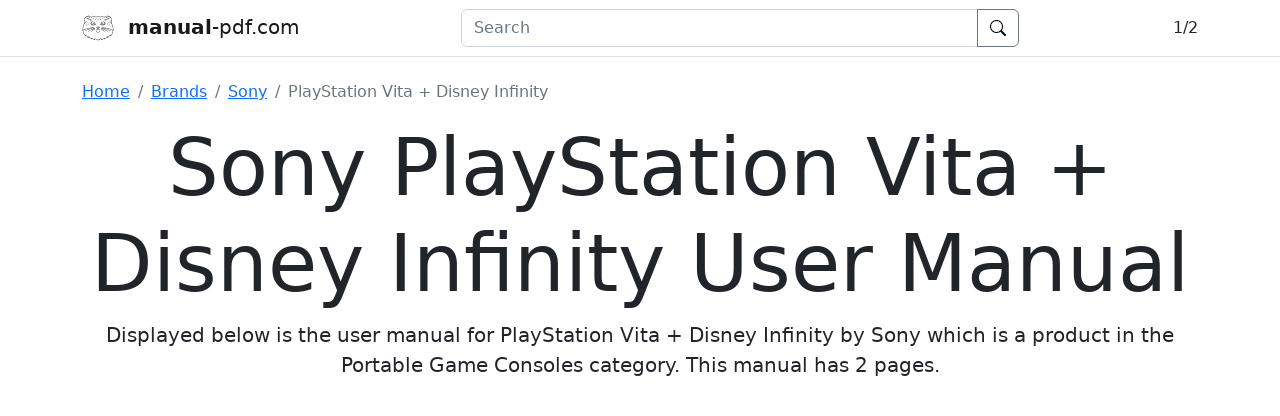

--- FILE ---
content_type: text/html; charset=utf-8
request_url: https://manual-pdf.com/brands/sony/playstation-vita-plus-disney-infinity
body_size: 8550
content:
<!DOCTYPE html>
<html lang="en" class="h-100">
<head>
    <meta charset="utf-8" />
    <meta name="viewport" content="width=device-width, initial-scale=1.0" />
        <meta name="description" content="View the manual for PlayStation Vita &#x2B; Disney Infinity fabricated by Sony, a Portable Game Consoles product here for free." />
    <title>Sony PlayStation Vita &#x2B; Disney Infinity User Manual</title>
    <link rel="stylesheet" href="/lib/bootstrap/css/bootstrap.min.css?v=IUOUHAPazai08QFs7W4MbzTlwEWFo7z_4zw8YmxEiko" />
    <link rel="stylesheet" href="/css/site.css?v=k2g8Umwad6TEt2-P3-JwLptv8G1hyNISYAl21YkvmwA" />
    <link rel="icon" href="/favicon.ico" sizes="any">
    <link rel="icon" href="/img/favicon.svg" type="image/svg+xml">
    <link rel="apple-touch-icon" href="/img/logo.180.png">
    <link rel="manifest" href="/manifest.webmanifest">
    
    <link rel="stylesheet" href="/css/base.min.css?v=4_-4iCEuCVuUYmX-Iqkbwui8zbC9cl3JFw5EPSFOHbs" />
    <link rel="stylesheet" href="/css/fancy.min.css?v=c2sQhxDzYMTt0S_KgvuMVHw08NJjNgsReKCS1KPhH-o" />
    <link rel="stylesheet" href="/manual/48/931/manual.css.br" />

<script type="application/ld+json">{
  "@context": "https://schema.org",
  "@type": "BreadcrumbList",
  "itemListElement": [
    {
      "@type": "ListItem",
      "position": 1,
      "name": "Home",
      "item": "https://manual-pdf.com/"
    },
    {
      "@type": "ListItem",
      "position": 2,
      "name": "Brands",
      "item": "https://manual-pdf.com/brands"
    },
    {
      "@type": "ListItem",
      "position": 3,
      "name": "Sony",
      "item": "https://manual-pdf.com/brands/sony"
    },
    {
      "@type": "ListItem",
      "position": 4,
      "name": "PlayStation Vita \u002B Disney Infinity"
    }
  ]
}</script></head>
<body class="d-flex flex-column h-100">
    <nav class="navbar navbar-expand-lg navbar-light fixed-top bg-white border-bottom box-shadow mb-3 flex-shrink-0">
        <div class="container">
            <div>
                <a class="navbar-brand" title="Home" href="/">
                    <img src="/img/logo.svg" alt="logo" width="32" height="32" /><span class="ms-2 d-none d-md-inline">&nbsp;<strong>manual</strong>-pdf.com</span>
                </a>
            </div>
            <form class="d-flex me-2 flex-grow-1 search-form" id="navbar-search-form" method="get" action="/search">
                <div class="flex-grow-1 search-wrapper" id="navbar-search-wrapper">
                    <div class="input-group">
                        <input class="form-control search-input" id="navbar-search" name="q" placeholder="Search" aria-label="Search"
                            autocomplete="off" autocapitalize="off" spellcheck="false">
                        <button class="btn btn-outline-secondary d-grid" title="Search" type="submit">
                            <img src="/lib/bootstrap-icons/icons/search.svg" class="align-self-center" alt="search" width="16" height="16">
                        </button>
                    </div>
                </div>
            </form>
            <div class="d-flex">
                
    <span class="navbar-text text-center text-dark" id="page-no"><span class="invisible">999/999</span></span>

            </div>
        </div>
    </nav>
    <div id="main-container" class="container flex-shrink-0">
            <nav aria-label="breadcrumb">
  <ol class="breadcrumb">
    <li class="breadcrumb-item"><a href="/">Home</a></li>
        <li class="breadcrumb-item " >
                <a href="/brands">Brands</a>
        </li>
        <li class="breadcrumb-item " >
                <a href="/brands/sony">Sony</a>
        </li>
        <li class="breadcrumb-item active" aria-current=page>
PlayStation Vita &#x2B; Disney Infinity        </li>
  </ol>
</nav>
        <main class="pb-3">
            <div class="text-center mb-5">
    <h1 class="display-1">Sony PlayStation Vita &#x2B; Disney Infinity User Manual</h1>
    <p class="lead">
        Displayed below is the user manual for PlayStation Vita &#x2B; Disney Infinity by Sony which is a product in the Portable Game Consoles category.
        This manual has <span class="page-count"></span> pages.
    </p>
</div>
    <div class="mb-4">
        <h2 class="mt-4 mb-3 fw-light">Related Manuals</h2>
        <hr />
        <div class="row row-cols-2 row-cols-md-4 g-4">
                <div class="col">
                    <div class="card">
                        <div class="card-body">
                            <h3 class="card-title h5 mb-0 text-center" style="height: auto">
                                <a class="text-decoration-none stretched-link" href="/brands/sony/playstation-vita-plus-8gb-plus-mega-pack-hits">Sony PlayStation Vita &#x2B; 8GB &#x2B; Mega Pack Hits Manual</a>
                            </h3>
                        </div>
                    </div>
                </div>
                <div class="col">
                    <div class="card">
                        <div class="card-body">
                            <h3 class="card-title h5 mb-0 text-center" style="height: auto">
                                <a class="text-decoration-none stretched-link" href="/brands/sony/playstation-tv">Sony PlayStation TV Manual</a>
                            </h3>
                        </div>
                    </div>
                </div>
                <div class="col">
                    <div class="card">
                        <div class="card-body">
                            <h3 class="card-title h5 mb-0 text-center" style="height: auto">
                                <a class="text-decoration-none stretched-link" href="/brands/sony/playstation-5-standard-plus-horizon-forbidden-west">Sony PlayStation 5 Standard &#x2B; Horizon Forbidden West Manual</a>
                            </h3>
                        </div>
                    </div>
                </div>
                <div class="col">
                    <div class="card">
                        <div class="card-body">
                            <h3 class="card-title h5 mb-0 text-center" style="height: auto">
                                <a class="text-decoration-none stretched-link" href="/brands/ravensburger/disney-pixar-cars-memory">Ravensburger Disney/Pixar Cars memory Manual</a>
                            </h3>
                        </div>
                    </div>
                </div>
                <div class="col">
                    <div class="card">
                        <div class="card-body">
                            <h3 class="card-title h5 mb-0 text-center" style="height: auto">
                                <a class="text-decoration-none stretched-link" href="/brands/fisher-price/disney-pixar-toy-story-star-command-spaceship">Fisher-Price Disney Pixar Toy Story Star Command Spaceship Manual</a>
                            </h3>
                        </div>
                    </div>
                </div>
                <div class="col">
                    <div class="card">
                        <div class="card-body">
                            <h3 class="card-title h5 mb-0 text-center" style="height: auto">
                                <a class="text-decoration-none stretched-link" href="/brands/fisher-price/disney-pixar-toy-story-buzz-lightyear-rapid-disc-blaster">Fisher-Price Disney Pixar Toy Story Buzz Lightyear Rapid Disc Blaster Manual</a>
                            </h3>
                        </div>
                    </div>
                </div>
                <div class="col">
                    <div class="card">
                        <div class="card-body">
                            <h3 class="card-title h5 mb-0 text-center" style="height: auto">
                                <a class="text-decoration-none stretched-link" href="/brands/jumbo/junior-disney">Jumbo Junior Disney Manual</a>
                            </h3>
                        </div>
                    </div>
                </div>
                <div class="col">
                    <div class="card">
                        <div class="card-body">
                            <h3 class="card-title h5 mb-0 text-center" style="height: auto">
                                <a class="text-decoration-none stretched-link" href="/brands/gastroback/vital-mixer-basic">Gastroback Vital Mixer Basic Manual</a>
                            </h3>
                        </div>
                    </div>
                </div>
        </div>
    </div>
<div id="viewer" style="visibility: hidden">
    <div id="sidebar">
<div id="outline">
</div>
</div>
<div id="page-container">
<div id="pf1" class="pf w0 h0" data-page-no="1"><div class="pc pc1 w0 h0"><img loading="lazy" class="bi x0 y0 w1 h1" alt="" src="/manual/48/931/bg1.webp"/><div class="c x0 y1 w0 h2"><div class="t m0 x1 h3 y2 ff1 fs0 fc0 sc0 ls1 ws8">Quick Start Guide</div><div class="t m0 x2 h4 y3 ff1 fs1 fc0 sc0 ls1">English</div><div class="t m0 x3 h5 y4 ff2 fs2 fc0 sc0 ls1 ws8">PCH-1001 / PCH-1101</div><div class="t m0 x4 h6 y5 ff1 fs3 fc1 sc0 ls1 ws8">Using your PlayStation<span class="fs4 ws0 v1">®</span>Vita system for the first time</div><div class="t m0 x4 h7 y6 ff3 fs5 fc0 sc0 ls1 ws8">Welcome to your PlayStation<span class="fs6 ws1 v1">®</span>Vita handheld entertainment system. </div><div class="t m0 x4 h7 y7 ff3 fs5 fc0 sc0 ls1 ws8">To use your PS Vita system, you need the following types of card media:</div><div class="t m0 x4 h8 y8 ff1 fs5 fc2 sc0 ls1">Notices</div><div class="t m0 x4 h9 y9 ff4 fs5 fc2 sc0 ls1 ws2"><span class="_"> </span><span class="ff3 ws8 v2">Some models of the PS Vita system come with card media included. Refer to the package for content details.</span></div><div class="t m0 x4 h9 ya ff4 fs5 fc2 sc0 ls1 ws2"><span class="_"> </span><span class="ff3 ws8 v2">Before you insert or remove a memory card or SIM card, check that the power is off. This helps prevent data corruption or loss.</span></div><div class="t m0 x5 h7 yb ff3 fs5 fc0 sc0 ls1 ws8"> (power) button</div><div class="t m0 x6 ha yc ff1 fs7 fc3 sc0 ls1 ws8"> <span class="_ _0"> </span>Insert the memory card.</div><div class="t m0 x6 ha yd ff1 fs7 fc3 sc0 ls1 ws8"> <span class="_ _0"> </span>Turn on your PS Vita system.</div><div class="t m0 x7 h7 ye ff3 fs5 fc0 sc0 ls1 ws8">When turning on your system for the first time, </div><div class="t m0 x7 hb yf ff3 fs5 fc0 sc0 ls1 ws8">press and hold down the <span class="_ _1"> </span><span class="v0"> (power) button for </span></div><div class="t m0 x7 h7 y10 ff3 fs5 fc0 sc0 ls1 ws8">five seconds. When the power comes on, the </div><div class="t m0 x8 h7 y11 ff3 fs5 fc0 sc0 ls1 ws8"> (PS) button will light up blue once.</div><div class="t m0 x7 h7 y12 ff3 fs5 fc0 sc0 ls1 ws8">If you need to charge the system, see </div><div class="t m0 x7 h7 y13 ff3 fs5 fc0 sc0 ls1 ws8">&quot;Charging&quot; on the back of this guide.</div><div class="t m0 x6 ha y14 ff1 fs7 fc3 sc0 ls1 ws8"> <span class="_ _0"> </span>Begin to set up your PS Vita system.</div><div class="t m0 x7 h7 y15 ff3 fs5 fc0 sc0 ls1 ws8">To start making initial settings, peel the screen with your finger from the top right to the bottom left as </div><div class="t m0 x7 h7 y16 ff3 fs5 fc0 sc0 ls1 ws8">shown in the figure on the left.</div><div class="t m0 x9 hc y17 ff1 fs8 fc3 sc0 ls1 ws8">Touchscreen gestures</div><div class="t m0 xa h8 y18 ff1 fs5 fc3 sc0 ls1">Tap</div><div class="t m0 xa h7 y19 ff3 fs5 fc0 sc0 ls1 ws8">Touch lightly and </div><div class="t m0 xa h7 y1a ff3 fs5 fc0 sc0 ls1 ws8">then raise your finger</div><div class="t m0 xb h8 y1b ff1 fs5 fc3 sc0 ls1">Drag</div><div class="t m0 xb h7 y1c ff3 fs5 fc0 sc0 ls1 ws8">Slide while <span class="_ _2"></span>touching</div><div class="t m0 xc h8 y1b ff1 fs5 fc3 sc0 ls1">Flick</div><div class="t m0 xc h7 y1c ff3 fs5 fc0 sc0 ls1 ws8">Flick lightly</div><div class="t m0 x6 ha y1d ff1 fs7 fc3 sc0 ls1 ws8"> <span class="_ _0"> </span>Select your language, time </div><div class="t m0 x8 ha y1e ff1 fs7 fc3 sc0 ls1 ws8">zone, and the date and time.</div><div class="t m0 x7 h7 y1f ff3 fs5 fc0 sc0 ls1 ws8">Drag lists of items to scroll and find your choice. </div><div class="t m0 x7 h7 y20 ff3 fs5 fc0 sc0 ls1 ws8">Tap an item to select it, and then tap [Next].  </div><div class="t m0 x7 h7 y21 ff3 fs5 fc0 sc0 ls1 ws8">To scroll quickly, flick the list of items.</div><div class="t m0 x6 ha y22 ff1 fs7 fc3 sc0 ls1 ws8"> <span class="_ _0"> </span>Link your PlayStation<span class="fs9 ws3 v0">®</span>Network </div><div class="t m0 x8 ha y23 ff1 fs7 fc3 sc0 ls1 ws8">account to your PS Vita </div><div class="t m0 x8 ha y24 ff1 fs7 fc3 sc0 ls1">system.</div><div class="t m0 x7 h8 y25 ff1 fs5 fc3 sc0 ls1 ws8">If you already have an account</div><div class="t m0 x7 h7 y26 ff3 fs5 fc0 sc0 ls1 ws8">You need an Internet connection to link your </div><div class="t m0 x7 hd y27 ff3 fs5 fc0 sc0 ls1 ws4">PlayStation<span class="fs6 ws1 v0">®</span><span class="ws8 v0">Network account to your PS Vita </span></div><div class="t m0 x7 h7 y28 ff3 fs5 fc0 sc0 ls1 ws8">system. Find a location where you can connect </div><div class="t m0 x7 h7 y29 ff3 fs5 fc0 sc0 ls1 ws8">to a Wi-Fi access point. If you cannot connect to </div><div class="t m0 x7 h7 y2a ff3 fs5 fc0 sc0 ls1 ws8">the Internet, you must set up your system as </div><div class="t m0 x7 h7 y2b ff3 fs5 fc0 sc0 ls1 ws8">explained in &quot;If you do not have an account&quot;.</div><div class="t m0 x7 h9 y2c ff4 fs5 fc0 sc0 ls1 ws5"><span class="_ _3"></span><span class="ff3 ws8">Tap [Yes, I do], [Use], and then tap [Next].</span></div><div class="t m0 x7 h9 y2d ff4 fs5 fc0 sc0 ls1 ws5"><span class="_ _3"></span><span class="ff3 ws8">Connect to the Internet by selecting an </span></div><div class="t m0 xd h7 y2e ff3 fs5 fc0 sc0 ls1 ws8">access point on the Wi-Fi settings screen.</div><div class="t m0 x7 h9 y2f ff4 fs5 fc0 sc0 ls1 ws5"><span class="_ _3"></span><span class="ff3 ws8">Enter your PlayStation<span class="fs6 ws1 v0">®</span><span class="v0">Network account </span></span></div><div class="t m0 xd h7 y30 ff3 fs5 fc0 sc0 ls1 ws8">information. Tap the text entry field, and then </div><div class="t m0 xd h7 y31 ff3 fs5 fc0 sc0 ls1 ws8">enter text using the keyboard that appears.</div><div class="t m0 x7 h8 y32 ff1 fs5 fc0 sc0 ls1 ws8">Connecting to the Internet</div><div class="t m0 x7 h7 y33 ff3 fs5 fc0 sc0 ls1 ws8">When an Internet connection is required, your system automatically searches for Wi-Fi access points, </div><div class="t m0 x7 h7 y34 ff3 fs5 fc0 sc0 ls1 ws8">and then the Wi-Fi settings screen appears. For details about connecting to a Wi-Fi access point, </div><div class="t m0 x7 h7 y35 ff3 fs5 fc0 sc0 ls1 ws8">refer to the access point documentation or contact the service provider or person who set it up.</div><div class="t m0 x7 h8 y36 ff1 fs5 fc3 sc0 ls1 ws8">If you do not have an account</div><div class="t m0 x7 he y37 ff3 fs5 fc0 sc0 ls1 ws8">Set up your PS Vita system for trial use of PlayStation<span class="fs6 ws1 v0">®</span><span class="v0">Network services. To make full use of </span></div><div class="t m0 x7 hb y38 ff3 fs5 fc0 sc0 ls1 ws4">PlayStation<span class="fs6 ws1 v0">®</span><span class="ws8 v0">Network features, you must sign up for a PlayStation<span class="fs6 ws1 v0">®</span>Network account.</span></div><div class="t m0 x7 h7 y39 ff3 fs5 fc0 sc0 ls1 ws8">Tap [No, I don&apos;t], and then tap [Next]. Follow the on-screen instructions.</div><div class="t m0 x3 h8 y3a ff2 fs5 fc0 sc0 ls1">4-408-547-<span class="ff1">11</span>(1)</div><div class="t m0 x4 hf y3b ff3 fsa fc0 sc0 ls1 ws8">Design and specifications are subject to change without notice.</div><div class="t m0 x4 hf y3c ff3 fsa fc0 sc0 ls1 ws8">Information about system functionality and images published in this document may vary from those for your </div><div class="t m0 x4 hf y3d ff3 fsa fc0 sc0 ls1 ws8">PS Vita system, depending on the system software version in use. Also, the illustrations and screen images </div><div class="t m0 x4 hf y3e ff3 fsa fc0 sc0 ls1 ws8">used in this guide may vary from the actual product.</div><div class="t m0 x4 h7 y3f ff3 fs5 fc0 sc0 ls1 ws8">©2012 Sony Computer Entertainment Inc. All rights reserved.  <span class="_ _4"> </span>Printed in China</div><div class="t m0 x4 hf y40 ff3 fsa fc0 sc0 ls1 ws8">&quot;<span class="_ _5"> </span>&quot; and &quot;PlayStation&quot; are registered trademarks of Sony Computer Entertainment Inc.</div><div class="t m0 x4 h10 y41 ff3 fsa fc0 sc0 ls0">&quot;<span class="ls1 ws8 v0">&quot;, &quot;<span class="_ _6"> </span>&quot; and &quot;LIVEAREA&quot; are trademarks of the same company.</span></div><div class="t m0 x4 h10 y42 ff3 fsa fc0 sc0 ls1 ws8">&quot;SONY&quot; and &quot;<span class="_ _7"> </span><span class="v0">&quot; are registered trademarks of Sony Corporation.</span></div><div class="t m0 xe hc y43 ff1 fs8 fc1 sc0 ls1 ws8">PCH-1101 Series</div><div class="t m0 xf hc y44 ff1 fs8 fc4 sc0 ls1 ws8">SIM card</div><div class="t m0 x10 h7 y45 ff3 fs5 fc0 sc0 ls1 ws8">You need a compatible SIM card to access </div><div class="t m0 x10 h7 y46 ff3 fs5 fc0 sc0 ls1 ws8">a mobile network.</div><div class="t m0 x11 hc y47 ff1 fs8 fc3 sc0 ls1 ws8">Memory card for the </div><div class="t m0 x11 hc y48 ff1 fs8 fc3 sc0 ls1 ws6">PlayStation<span class="fsb ws7 v0">®</span><span class="ws8 v0">Vita system</span></div><div class="t m0 x12 h7 y49 ff3 fs5 fc0 sc0 ls1 ws8">This card stores applications downloaded </div><div class="t m0 x12 hb y4a ff3 fs5 fc0 sc0 ls1 ws8">from PlayStation<span class="fs6 ws1 v0">®</span><span class="v0">Store, saved data from </span></div><div class="t m0 x12 h7 y4b ff3 fs5 fc0 sc0 ls1 ws8">games, and other content, including your </div><div class="t m0 x12 h7 y4c ff3 fs5 fc0 sc0 ls1 ws8">photos and music.</div><div class="t m0 x13 hc y4d ff1 fs8 fc3 sc0 ls1 ws6">PlayStation<span class="fsb ws7 v0">®</span><span class="ws8">Vita card</span></div><div class="t m0 x14 h7 y49 ff3 fs5 fc0 sc0 ls1 ws8">This card contains PlayStation<span class="fs6 ws1 v0">®</span>Vita format </div><div class="t m0 x14 h7 y4a ff3 fs5 fc0 sc0 ls1 ws8">software. For some games, the PS Vita  </div><div class="t m0 x14 h7 y4e ff3 fs5 fc0 sc0 ls1 ws8">card also stores saved data and  </div><div class="t m0 x14 h7 y4f ff3 fs5 fc0 sc0 ls1 ws8">additional content.</div><div class="t m0 x14 h7 y50 ff3 fs5 fc0 sc0 ls1 ws4">PlayStation<span class="fs6 ws1 v0">®</span><span class="ws8">Network offers great online features, such as shopping at PlayStation<span class="fs6 ws1 v0">®</span>Store and </span></div><div class="t m0 x14 h7 y51 ff3 fs5 fc0 sc0 ls1 ws8">communicating with friends.</div><div class="t m0 x14 hc y52 ff1 fs8 fc3 sc0 ls1 ws8">Use these applications when you are connected to PlayStation<span class="fsb ws7 v0">®</span>Network.</div><div class="t m0 x15 h8 y53 ff1 fs5 fc3 sc0 ls1 ws8">PS Store</div><div class="t m0 x9 h7 y54 ff3 fs5 fc0 sc0 ls1 ws8">Find and download the latest </div><div class="t m0 x16 h7 y55 ff3 fs5 fc0 sc0 ls1 ws8">games and videos.</div><div class="t m0 x17 h8 y56 ff1 fs5 fc3 sc0 ls1">near</div><div class="t m0 x18 h7 y57 ff3 fs5 fc0 sc0 ls1 ws8">Discover what games friends </div><div class="t m0 x18 h7 y58 ff3 fs5 fc0 sc0 ls1 ws8">and players in the vicinity are </div><div class="t m0 x19 h7 y59 ff3 fs5 fc0 sc0 ls1">playing.</div><div class="t m0 x1a h8 y5a ff1 fs5 fc3 sc0 ls1">Party</div><div class="t m0 x1b h7 y5b ff3 fs5 fc0 sc0 ls1 ws8">Chat with friends and other </div><div class="t m0 x1c h11 y5c ff3 fs5 fc0 sc0 ls1 ws8">players who use PS<span class="v0"> Vita </span></div><div class="t m0 x1d h7 y5d ff3 fs5 fc0 sc0 ls1">systems.</div><div class="t m0 x1e h7 y5e ff3 fs5 fc0 sc0 ls1 ws8">Access points found</div><div class="t m0 x1f hc y5f ff1 fs8 fc3 sc0 ls1 ws8">Playing games and </div><div class="t m0 x1f hc y60 ff1 fs8 fc3 sc0 ls1 ws8">learning in Welcome Park</div><div class="t m0 x12 h7 y61 ff3 fs5 fc0 sc0 ls1 ws8">In Welcome Park, have fun playing games </div><div class="t m0 x12 h7 y62 ff3 fs5 fc0 sc0 ls1 ws8">while learning the basic features of your PS </div><div class="t m0 x12 h7 y63 ff3 fs5 fc0 sc0 ls1 ws8">Vita system.</div><div class="t m0 x20 h8 y64 ff1 fs5 fc0 sc0 ls1 ws8">Digit Dash</div><div class="t m0 x21 h7 y65 ff3 fs5 fc0 sc0 ls1 ws8">Test your touchscreen </div><div class="t m0 x22 h7 y66 ff3 fs5 fc0 sc0 ls1 ws8">skills with this  </div><div class="t m0 x23 h7 y67 ff3 fs5 fc0 sc0 ls1 ws8">number game.</div><div class="t m0 x24 h8 y68 ff1 fs5 fc0 sc0 ls1">Pic-Saw</div><div class="t m0 x25 h7 y69 ff3 fs5 fc0 sc0 ls1 ws8">Create puzzles from </div><div class="t m0 x26 h7 y6a ff3 fs5 fc0 sc0 ls1 ws8">your photos and  </div><div class="t m0 x20 h7 y6b ff3 fs5 fc0 sc0 ls1 ws8">solve them.</div><div class="t m0 x1e h7 y6c ff3 fs5 fc0 sc0 ls1 ws8">Home screen</div><div class="t m0 xe hc y6d ff1 fs8 fc1 sc0 ls1 ws8">PCH-1101 Series</div><div class="t m0 x10 hc y6e ff1 fs8 fc4 sc0 ls1 ws8">After completing step 4, set up </div><div class="t m0 x10 hc y6f ff1 fs8 fc4 sc0 ls1 ws8">your PS Vita system to use a </div><div class="t m0 x10 hc y70 ff1 fs8 fc4 sc0 ls1 ws8">mobile network.</div><div class="t m0 x10 h7 y71 ff3 fs5 fc0 sc0 ls1 ws8">With a SIM card installed, the next step is to </div><div class="t m0 x10 h7 y72 ff3 fs5 fc0 sc0 ls1 ws8">set up your PS Vita system to use a mobile </div><div class="t m0 x10 h7 y73 ff3 fs5 fc0 sc0 ls1 ws8">network. Follow the on-screen instructions to </div><div class="t m0 x10 h7 y74 ff3 fs5 fc0 sc0 ls1 ws8">complete the settings.</div><div class="t m0 x10 h7 y75 ff3 fs5 fc0 sc0 ls1 ws8">To make these settings at a later time, after </div><div class="t m0 x10 h7 y76 ff3 fs5 fc0 sc0 ls1 ws8">completing initial setup, tap [Network </div><div class="t m0 x10 h7 y77 ff3 fs5 fc0 sc0 ls1 ws8">Operator] on the home screen.</div><div class="t m0 xe hc y78 ff1 fs8 fc1 sc0 ls1 ws8">PCH-1101 Series</div><div class="t m0 x10 hc y79 ff1 fs8 fc4 sc0 ls1 ws8">Connecting to the Internet using a </div><div class="t m0 x10 hc y7a ff1 fs8 fc4 sc0 ls1 ws8">mobile network</div><div class="t m0 x10 h7 y7b ff3 fs5 fc0 sc0 ls1 ws8">If you cannot connect to a Wi-Fi access </div><div class="t m0 x10 h7 y7c ff3 fs5 fc0 sc0 ls1 ws8">point, close the Wi-Fi settings screen. The </div><div class="t m0 x10 h7 y7d ff3 fs5 fc0 sc0 ls1 ws8">system will instead use the mobile network.</div><div class="t m0 x6 ha y7e ff1 fs7 fc3 sc0 ls1 ws8"> <span class="_ _0"> </span>Complete initial setup.</div><div class="t m0 x7 h7 y7f ff3 fs5 fc0 sc0 ls1 ws8">Tap [OK] to complete initial setup of your PS Vita system. An introductory video will play. If you </div><div class="t m0 x7 hb y80 ff3 fs5 fc0 sc0 ls1 ws8">entered your PlayStation<span class="fs6 ws1 v0">®</span><span class="v0">Network account information in step 5, a PlayStation<span class="fs6 ws1 v0">®</span>Network sign-in screen </span></div><div class="t m0 x7 h7 y81 ff3 fs5 fc0 sc0 ls1 ws8">appears after the introductory video. Follow the on-screen instructions to sign in.</div><div class="t m0 x7 hb y82 ff3 fs5 fc0 sc0 ls1 ws8">You can change settings later from <span class="_ _8"> </span><span class="v0"> (Settings) on the home screen.</span></div><div class="t m0 x7 ha y83 ff1 fs7 fc3 sc0 ls1 ws8">You can access applications for the PS Vita system from the home </div><div class="t m0 x7 ha y84 ff1 fs7 fc3 sc0 ls1">screen.</div><div class="t m0 xe hc y85 ff1 fs8 fc1 sc0 ls1 ws8">PCH-1101 Series</div><div class="t m0 x10 hc y86 ff1 fs8 fc4 sc0 ls1 ws8">After completing step 1, insert the </div><div class="t m0 x10 hc y87 ff1 fs8 fc4 sc0 ls1 ws8">SIM card.</div><div class="t m0 x10 h7 y88 ff3 fs5 fc0 sc0 ls1 ws8">Some models of the PS Vita system come </div><div class="t m0 x10 h7 y89 ff3 fs5 fc0 sc0 ls1 ws8">with the SIM card already installed. Refer to </div><div class="t m0 x10 h7 y8a ff3 fs5 fc0 sc0 ls1 ws8">the package for details.</div><div class="t m0 x27 h7 y8b ff3 fs5 fc0 sc0 ls1 ws8">SIM card slot cover</div><div class="t m0 x27 h7 y8c ff3 fs5 fc0 sc0 ls1 ws8">SIM card</div><div class="t m0 x27 h7 y8d ff3 fs5 fc0 sc0 ls1 ws8">SIM card tray</div><div class="t m0 x23 h7 y8e ff3 fs5 fc0 sc0 ls1 ws8">Memory card</div><div class="t m0 x23 h7 y8f ff3 fs5 fc0 sc0 ls1">(front)</div><div class="t m0 x23 h7 y90 ff3 fs5 fc0 sc0 ls1 ws8">Memory card </div><div class="t m0 x23 h7 y91 ff3 fs5 fc0 sc0 ls1 ws8">slot cover</div></div></div><div class="pi" data-data='{"ctm":[1.000000,0.000000,0.000000,1.000000,0.000000,0.000000]}'></div></div>
<div id="pf2" class="pf w0 h0" data-page-no="2"><div class="pc pc2 w0 h0"><img loading="lazy" class="bi x0 y0 w1 h1" alt="" src="/manual/48/931/bg2.webp"/><div class="c x0 y1 w0 h2"><div class="t m0 x4 h6 y92 ff1 fs3 fc1 sc0 ls1 ws8">Using the screen</div><div class="t m0 x28 h8 y93 ff1 fs5 fc3 sc0 ls1 ws8">LiveArea™ screen</div><div class="t m0 x4 h7 y94 ff3 fs5 fc0 sc0 ls1 ws8">When you tap the icon for an application on the home screen, the application&apos;s LiveArea™ screen appears. </div><div class="t m0 x4 h7 y95 ff3 fs5 fc0 sc0 ls1 ws8">On the LiveArea™ screen, tap the gate to start the application.</div><div class="t m0 x4 h8 y96 ff1 fs5 fc3 sc0 ls1 ws8">Info bar </div><div class="t m0 x4 h7 y97 ff3 fs5 fc0 sc0 ls1 ws8">You can check the status of your PS Vita system on the info bar.</div><div class="t m0 x4 h8 y98 ff1 fs5 fc0 sc0 ls1 ws8">PS Vita system </div><div class="t m0 x4 h8 y99 ff1 fs5 fc0 sc0 ls1 ws8">communication status</div><div class="t m0 x29 h8 y98 ff1 fs5 fc0 sc0 ls1 ws8">Active applications<span class="_ _9"> </span>Audio output status<span class="_ _a"> </span>Remaining battery </div><div class="t m0 x2a h8 y99 ff1 fs5 fc0 sc0 ls1">charge</div><div class="t m0 x2b h8 y9a ff1 fs5 fc0 sc0 ls1 ws8">Notification indicator</div><div class="t m0 x2b h7 y9b ff3 fs5 fc0 sc0 ls1 ws8">When a notification or other new information </div><div class="t m0 x2b h12 y9c ff3 fs5 fc0 sc0 ls1 ws8">such as a message arrives, the <span class="_ _a"> </span><span class="v0"> (PS) </span></div><div class="t m0 x2b h7 y9d ff3 fs5 fc0 sc0 ls1 ws8">button lights up blue. Tap the notification </div><div class="t m0 x2b h7 y9e ff3 fs5 fc0 sc0 ls1 ws8">indicator to see the new information.</div><div class="t m0 x4 h6 y9f ff1 fs3 fc1 sc0 ls1 ws8">Playing games</div><div class="t m0 x6 ha ya0 ff1 fs7 fc3 sc0 ls1 ws8"> <span class="_ _0"> </span>Insert the PlayStation<span class="fs9 ls2 v0">®</span>Vita card.</div><div class="t m0 x7 h7 ya1 ff3 fs5 fc0 sc0 ls1 ws8">Your PS Vita card contains PS Vita format software. When the PS Vita card is inserted, the icon for the </div><div class="t m0 x7 h7 ya2 ff3 fs5 fc0 sc0 ls1 ws8">game appears on the home screen.</div><div class="t m0 x6 ha ya3 ff1 fs7 fc3 sc0 ls1 ws8"> <span class="_ _0"> </span>Start the game.</div><div class="t m0 x7 h7 ya4 ff3 fs5 fc0 sc0 ls1 ws8">On the home screen, tap the icon for the game. The LiveArea™ screen for the game appears. If you </div><div class="t m0 x7 h7 ya5 ff3 fs5 fc0 sc0 ls1 ws8">are connected to the Internet, various details, such as the latest information about the game, appear </div><div class="t m0 x7 h7 ya6 ff3 fs5 fc0 sc0 ls1 ws8">on the LiveArea™ screen.</div><div class="t m0 x6 ha ya7 ff1 fs7 fc3 sc0 ls1 ws8"> <span class="_ _0"> </span>Start playing the game.</div><div class="t m0 x7 h7 ya8 ff3 fs5 fc0 sc0 ls1 ws8">Tap [Start] on the gate on the LiveArea™ screen.</div><div class="t m0 x7 h8 ya9 ff1 fs5 fc3 sc0 ls1 ws8">Saving data for a game</div><div class="t m0 x7 h7 yaa ff3 fs5 fc0 sc0 ls1 ws8">How to save data depends on the game. For details, see the instructions for the game.</div><div class="t m0 x7 h7 yab ff3 fs5 fc0 sc0 ls1 ws8">If you use the saved data on the memory card or the PS Vita card on a different PS Vita system, there </div><div class="t m0 x7 h7 yac ff3 fs5 fc0 sc0 ls1 ws8">may be times when you cannot earn trophies or save the data. See the User&apos;s Guide for details about </div><div class="t m0 x7 h7 yad ff3 fs5 fc0 sc0 ls1 ws8">saved data and trophies.</div><div class="t m0 x2c hc yae ff1 fs8 fc3 sc0 ls1 ws8">Pausing a game</div><div class="t m0 x4 h7 yaf ff3 fs5 fc0 sc0 ls1 ws8">Press the <span class="_ _a"> </span> (PS) button to pause a game </div><div class="t m0 x4 h7 yb0 ff3 fs5 fc0 sc0 ls1 ws8">and return to the LiveArea™ screen. To resume </div><div class="t m0 x4 h7 yb1 ff3 fs5 fc0 sc0 ls1 ws8">playing the game, tap [Continue] on the </div><div class="t m0 x4 h7 yb2 ff3 fs5 fc0 sc0 ls1 ws8">LiveArea™ screen.</div><div class="t m0 x2d hc yae ff1 fs8 fc3 sc0 ls1 ws8">Removing the PS Vita card</div><div class="t m0 x2e h7 yb3 ff3 fs5 fc0 sc0 ls1 ws8">PS Vita card slot cover</div><div class="t m0 x2e h7 yb4 ff3 fs5 fc0 sc0 ls1 ws8">PS Vita card </div><div class="t m0 x2e h7 yb5 ff3 fs5 fc0 sc0 ls1 ws8">access indicator</div><div class="t m0 x2e h13 yb6 ff3 fs5 fc0 sc0 ls1 ws4">PS<span class="ws8 v0"> Vita card (Front)</span></div><div class="t m0 x2f h7 yb7 ff3 fs5 fc0 sc0 ls1 ws8">Press on the PS Vita card to release it, and then </div><div class="t m0 x2f h7 yb8 ff3 fs5 fc0 sc0 ls1 ws8">remove the card.</div><div class="t m0 x2f h7 yb9 ff3 fs5 fc0 sc0 ls1 ws8">Do not remove the PS Vita card when the </div><div class="t m0 x2f h7 yba ff3 fs5 fc0 sc0 ls1 ws8">access indicator is blinking.</div><div class="t m0 x4 h6 ybb ff1 fs3 fc1 sc0 ls1 ws8">Standby mode and turning off the power completely</div><div class="t m0 x7 h8 ybc ff1 fs5 fc3 sc0 ls1 ws8">Turning off the screen while the application is still active (standby mode)</div><div class="t m0 x7 h7 ybd ff3 fs5 fc0 sc0 ls1 ws8">Press the <span class="_ _1"> </span><span class="v0"> (power) button.</span></div><div class="t m0 x7 hb ybe ff3 fs5 fc0 sc0 ls1 ws8">To exit standby mode, press the <span class="_ _1"> </span><span class="v0"> (power) button again or press the <span class="_ _a"> </span> (PS) button.</span></div><div class="t m0 x7 h8 ybf ff1 fs5 fc3 sc0 ls1 ws8">Turning the power off completely</div><div class="t m0 x7 h14 yc0 ff3 fs5 fc0 sc0 ls1 ws8">Press and hold the <span class="_ _1"> </span><span class="v0"> (power) button for two seconds, and then tap [Power Off].</span></div><div class="t m0 x7 hb yc1 ff3 fs5 fc0 sc0 ls1 ws8">When turning on the system the next time, press and hold the <span class="_ _1"> </span><span class="v0"> (power) button for two seconds.</span></div><div class="t m0 x7 h8 yc2 ff1 fs5 fc3 sc0 ls1">Charging</div><div class="t m0 x7 h7 yc3 ff3 fs5 fc0 sc0 ls1 ws8">To charge your PS Vita system, connect it to a power source as shown in the diagram on the left. </div><div class="t m0 x7 h15 yc4 ff3 fs5 fc0 sc0 ls1 ws8">While the system is charging, the <span class="_ _a"> </span><span class="v0"> (PS) button lights up orange. For details including approximate </span></div><div class="t m0 x7 h7 yc5 ff3 fs5 fc0 sc0 ls1 ws8">charging times, refer to the User&apos;s Guide.</div><div class="t m0 x4 h6 yc6 ff1 fs3 fc1 sc0 ls1 ws8">Supporting documentation for your PS Vita system</div><div class="t m0 x30 h8 yc7 ff1 fs5 fc3 sc0 ls1 ws8"> Safety Guide</div><div class="t m0 x4 h7 yc8 ff3 fs5 fc0 sc0 ls1 ws8">Contains precautions for the safe use of your PS Vita system, </div><div class="t m0 x4 h7 yc9 ff3 fs5 fc0 sc0 ls1 ws8">system specifications, and service information.</div><div class="t m0 x4 h7 yca ff3 fs5 fc0 sc0 ls1 ws8">Before using this product, carefully read the Safety Guide and </div><div class="t m0 x4 h7 ycb ff3 fs5 fc0 sc0 ls1 ws8">retain it for future reference.</div><div class="t m0 x4 h8 ycc ff1 fs5 fc3 sc0 ls1 ws8">Important Disclosures</div><div class="t m0 x4 h7 ycd ff3 fs5 fc0 sc0 ls1 ws8">For important disclosures, see the Safety Guide.  For disclosures </div><div class="t m0 x4 h16 yce ff3 fs5 fc0 sc0 ls1 ws8">about specific applications, tap <span class="_ _b"> </span><span class="v0"> or <span class="_ _b"> </span> on the LiveArea™ </span></div><div class="t m0 x4 h7 ycf ff3 fs5 fc0 sc0 ls1 ws8">screen for the application.</div><div class="t m0 x31 h8 yd0 ff1 fs5 fc3 sc0 ls1 ws8"> User&apos;s Guide</div><div class="t m0 x32 h7 yd1 ff3 fs5 fc0 sc0 ls1 ws8">To read the User&apos;s Guide, tap <span class="_ _2"></span>[User&apos;s Guide] on the <span class="_ _8"> </span><span class="v0"> (Settings) L<span class="_ _2"></span>iveArea™ </span></div><div class="t m0 x32 h7 yd2 ff3 fs5 fc0 sc0 ls1 ws8">screen. An internet connection is ne<span class="_ _2"></span>eded to read the User&apos;s Guide.</div><div class="t m0 x32 h7 yd3 ff3 fs5 fc0 sc0 ls1 ws8">You can also read the User&apos;s Guide on a PC by visiting the following website:</div><div class="t m0 x32 h7 yd4 ff3 fs5 fc3 sc0 ls1">manuals.playstation.net/document/</div><div class="t m0 x33 h8 yd5 ff1 fs5 fc3 sc0 ls1 ws8">Support Website<span class="_ _c"> </span>System Update Website</div><div class="t m0 x33 h7 yd6 ff3 fs5 fc3 sc0 ls1">us.playstation.com/PSVITAqsg</div><div class="t m0 x33 h7 yd7 ff3 fs5 fc0 sc0 ls1 ws8">Visit the Support Knowledge Center for additional details and </div><div class="t m0 x33 h7 yd8 ff3 fs5 fc0 sc0 ls1 ws8">technical information regarding your PS<span class="v0"> Vita system.</span></div><div class="t m0 x32 h7 yd9 ff3 fs5 fc3 sc0 ls1">us.playstation.com/support/systemupdates/psvita</div><div class="t m0 x32 h7 yda ff3 fs5 fc0 sc0 ls1 ws8">Visit the System Update website for information about PS Vita system </div><div class="t m0 x32 h7 ydb ff3 fs5 fc0 sc0 ls1 ws8">software updates.</div><div class="t m0 x4 h7 ydc ff3 fs5 fc0 sc0 ls1 ws8">Start games and other applications from the home screen.  </div><div class="t m0 x4 h7 ydd ff3 fs5 fc0 sc0 ls1 ws8">You can run multiple games and applications at the same time.</div><div class="t m0 x34 h8 yde ff1 fs5 fc3 sc0 ls1 ws8">Home screen</div><div class="t m0 x4 h8 ydf ff1 fs5 fc0 sc0 ls1 ws8">Info bar</div><div class="t m0 x1d h8 ye0 ff1 fs5 fc3 sc0 ls1 ws8">Application screen</div><div class="t m0 x4 h8 ye1 ff1 fs5 fc0 sc0 ls1">Applications</div><div class="t m0 x4 h8 ye2 ff1 fs5 fc0 sc0 ls1 ws8">Displays the number of </div><div class="t m0 x4 h8 ye3 ff1 fs5 fc0 sc0 ls1 ws8">home screen pages</div><div class="t m0 x4 h8 ye4 ff1 fs5 fc3 sc0 ls1 ws8">Home screen<span class="_ _d"> </span>LiveArea™ screen<span class="_ _e"> </span>Application screen</div><div class="t m0 x35 h8 ye5 ff1 fs5 fc0 sc0 ls1 ws8">Peel (close)<span class="_ _f"> </span>PS button</div><div class="t m0 x1f h17 ye6 ff1 fs5 fc0 sc0 ls1 ws9">Application<span class="_"> </span><span class="v3">Gate</span></div><div class="t m0 x36 hc yae ff1 fs8 fc3 sc0 ls1 ws8">Quitting a game</div><div class="t m0 x7 h7 ye7 ff3 fs5 fc0 sc0 ls1 ws8">Press the <span class="_ _a"> </span> (PS) button to return to the </div><div class="t m0 x7 h7 ye8 ff3 fs5 fc0 sc0 ls1 ws8">LiveArea™ screen, and then peel the screen.</div><div class="t m0 x37 hc ye9 ff1 fs8 fc3 sc0 ls1 ws8">Downloading games from PlayStation<span class="fsb ws7 v0">®</span>Store</div><div class="t m0 x14 h7 yea ff3 fs5 fc0 sc0 ls1 ws4">PlayStation<span class="fs6 ws1 v0">®</span><span class="ws8">Store has a wide variety of content you can&apos;t buy anywhere else, such as games, </span></div><div class="t m0 x14 h7 yeb ff3 fs5 fc0 sc0 ls1 ws8">including free trial versions of the latest releases, and game add-ons that make the games you </div><div class="t m0 x14 hd yec ff3 fs5 fc0 sc0 ls1 ws8">have even more fun to play. To use PlayStation<span class="fs6 ws1 v0">®</span><span class="v0">Store, you need a PlayStation<span class="fs6 ws1 v0">®</span>Network account, </span></div><div class="t m0 x14 h7 yed ff3 fs5 fc0 sc0 ls1 ws8">an internet connection and a memory card.</div><div class="t m0 x5 h7 yee ff3 fs5 fc0 sc0 ls1 ws8">PS Vita card (front)</div><div class="t m0 x5 h7 yef ff3 fs5 fc0 sc0 ls1 ws8">PS Vita card slot cover</div><div class="t m0 x38 h8 yf0 ff1 fs5 fc0 sc0 ls1 wsa">Tap<span class="_"> </span>Tap</div><div class="t m0 x39 h7 yf1 ff3 fs5 fc0 sc0 ls1 ws8"> (power) button</div><div class="t m0 x3a h7 yf2 ff3 fs5 fc0 sc0 ls1 ws8">AC power cord</div><div class="t m0 x3b h7 yf3 ff3 fs5 fc0 sc0 ls1 ws8">AC adaptor</div><div class="t m0 x5 h7 yf4 ff3 fs5 fc0 sc0 ls1 ws8">USB cable</div><div class="t m0 x3c h7 yf5 ff3 fs5 fc0 sc0 ls1 ws8">Electrical outlet</div><div class="t m0 x4 h7 yf6 ff3 fs5 fc0 sc0 ls1 ws8">Insert with the </div><div class="t m0 x4 h7 yf7 ff3 fs5 fc0 sc0 ls1 ws8">logo facing up</div></div></div><div class="pi" data-data='{"ctm":[1.000000,0.000000,0.000000,1.000000,0.000000,0.000000]}'></div></div>
</div>

</div>

        </main>
    </div>
    <footer class="border-top footer text-muted mt-auto py-3 bg-light">
        <div class="container d-flex justify-content-between">
            <span>&copy; 2022 - 2026 manual-pdf.com</span>
            <ul class="list-inline mb-0">
                <li class="list-inline-item">
                    <a href="/about">About</a>
                </li>
                <li class="list-inline-item">
                    <a href="/contact">Contact</a>
                </li>
                <li class="list-inline-item">
                    <a href="/press">Press</a>
                </li>
                <li class="list-inline-item">
                    <a href="/privacy">Privacy</a>
                </li>
                <li class="list-inline-item">
                    <a href="/team">Team</a>
                </li>
            </ul>
        </div>
    </footer>
    <script src="/lib/bootstrap/js/bootstrap.bundle.min.js?v=xLI5SjD6DkojxrMIVBNT4ghypv12Xtj7cOa0AgKd6wA"></script>
    <script src="/lib/masonry/masonry.pkgd.min.js?v=Nn1q_fx0H7SNLZMQ5Hw5JLaTRZp0yILA_FRexe19VdI"></script>
    <script src="/lib/autocomplete/autoComplete.min.js?v=4I3RT0XAGHdtIpMb28AtxL0vdMZBftsRgY6xRhzqnAM"></script>
    <script src="/js/site.min.js?v=kGnO02X_4zF9R8g4ICjfynhDnX2l4_DB95KTfgGFRPI"></script>
    
    
    
        <script src="/js/manual.bundle.min.js?v=Yqrizr8xtJgrNf0pnyP8g2jH3bgQGNxYC_a4n5SBuSQ"></script>
    

    <script defer src="https://www.googletagmanager.com/gtag/js?id=G-3PK62KTQK9"></script>
    <script>
      window.dataLayer = window.dataLayer || [];
      function gtag(){dataLayer.push(arguments);}
      gtag('js', new Date());
      gtag('config', 'G-3PK62KTQK9');
    </script>
    <script async src="https://pagead2.googlesyndication.com/pagead/js/adsbygoogle.js?client=ca-pub-4118765744455397" crossorigin="anonymous"></script>
</body>
</html>

--- FILE ---
content_type: text/html; charset=utf-8
request_url: https://www.google.com/recaptcha/api2/aframe
body_size: 252
content:
<!DOCTYPE HTML><html><head><meta http-equiv="content-type" content="text/html; charset=UTF-8"></head><body><script nonce="XyE4CxzTDTK3XuNl2xQJVg">/** Anti-fraud and anti-abuse applications only. See google.com/recaptcha */ try{var clients={'sodar':'https://pagead2.googlesyndication.com/pagead/sodar?'};window.addEventListener("message",function(a){try{if(a.source===window.parent){var b=JSON.parse(a.data);var c=clients[b['id']];if(c){var d=document.createElement('img');d.src=c+b['params']+'&rc='+(localStorage.getItem("rc::a")?sessionStorage.getItem("rc::b"):"");window.document.body.appendChild(d);sessionStorage.setItem("rc::e",parseInt(sessionStorage.getItem("rc::e")||0)+1);localStorage.setItem("rc::h",'1768349593114');}}}catch(b){}});window.parent.postMessage("_grecaptcha_ready", "*");}catch(b){}</script></body></html>

--- FILE ---
content_type: text/css
request_url: https://manual-pdf.com/manual/48/931/manual.css.br
body_size: 2135
content:
.ff0{font-family:sans-serif;visibility:hidden;}
@font-face{font-family:ff1;src:url(f1.woff)format("woff");}.ff1{font-family:ff1;line-height:0.954000;font-style:normal;font-weight:normal;}
@font-face{font-family:ff2;src:url(f2.woff)format("woff");}.ff2{font-family:ff2;line-height:0.944000;font-style:normal;font-weight:normal;}
@font-face{font-family:ff3;src:url(f3.woff)format("woff");}.ff3{font-family:ff3;line-height:0.951000;font-style:normal;font-weight:normal;}
@font-face{font-family:ff4;src:url(f4.woff)format("woff");}.ff4{font-family:ff4;line-height:1.171000;font-style:normal;font-weight:normal;}
.m0{transform:matrix(0.250000,0.000000,0.000000,0.250000,0,0);-ms-transform:matrix(0.250000,0.000000,0.000000,0.250000,0,0);-webkit-transform:matrix(0.250000,0.000000,0.000000,0.250000,0,0);}
.v0{vertical-align:0.000000px;}
.v1{vertical-align:2.687600px;}
.v2{vertical-align:4.004000px;}
.v3{vertical-align:13.608000px;}
.ls1{letter-spacing:0.000000px;}
.ls2{letter-spacing:0.000102px;}
.ls0{letter-spacing:136.232000px;}
.sc_{text-shadow:none;}
.sc0{text-shadow:-0.015em 0 transparent,0 0.015em transparent,0.015em 0 transparent,0 -0.015em  transparent;}
@media screen and (-webkit-min-device-pixel-ratio:0){
.sc_{-webkit-text-stroke:0px transparent;}
.sc0{-webkit-text-stroke:0.015em transparent;text-shadow:none;}
}
.ws5{word-spacing:-28.000000px;}
.ws2{word-spacing:-23.800000px;}
.ws0{word-spacing:-10.372736px;}
.ws6{word-spacing:-9.452000px;}
.ws4{word-spacing:-7.784000px;}
.ws3{word-spacing:-6.158812px;}
.ws7{word-spacing:-5.510516px;}
.ws1{word-spacing:-4.538072px;}
.ws8{word-spacing:0.000000px;}
.ws9{word-spacing:652.736000px;}
.wsa{word-spacing:702.632000px;}
._2{margin-left:-1.064000px;}
._3{width:1.064000px;}
._0{width:12.274000px;}
._4{width:20.216000px;}
._7{width:25.615200px;}
._5{width:30.984000px;}
._1{width:32.118000px;}
._6{width:34.535600px;}
._8{width:40.330400px;}
._b{width:52.512800px;}
._a{width:58.604000px;}
._9{width:106.708000px;}
._e{width:511.756000px;}
._d{width:587.440000px;}
._f{width:603.792000px;}
._c{width:724.892000px;}
.fc4{color:rgb(19,71,134);}
.fc3{color:rgb(0,133,199);}
.fc2{color:rgb(193,0,31);}
.fc1{color:rgb(255,255,255);}
.fc0{color:rgb(0,0,0);}
.fs6{font-size:16.324000px;}
.fsb{font-size:19.822000px;}
.fs9{font-size:22.154000px;}
.fs2{font-size:25.200000px;}
.fsa{font-size:26.000000px;}
.fs5{font-size:28.000000px;}
.fs1{font-size:32.000000px;}
.fs8{font-size:34.000000px;}
.fs4{font-size:37.312000px;}
.fs7{font-size:38.000000px;}
.fs0{font-size:56.000000px;}
.fs3{font-size:64.000000px;}
.y0{bottom:-0.500000px;}
.y1{bottom:0.000000px;}
.y3f{bottom:14.173200px;}
.ydb{bottom:29.701400px;}
.yd8{bottom:29.705600px;}
.y3e{bottom:31.168700px;}
.yda{bottom:38.703400px;}
.yd7{bottom:38.707600px;}
.y3d{bottom:39.170200px;}
.y3c{bottom:47.171700px;}
.yd9{bottom:51.954400px;}
.yd6{bottom:51.958600px;}
.y3b{bottom:55.173200px;}
.yd5{bottom:63.200600px;}
.y42{bottom:71.189300px;}
.y41{bottom:79.189300px;}
.ycf{bottom:82.964300px;}
.y40{bottom:87.190800px;}
.yce{bottom:91.957900px;}
.ycd{bottom:100.959900px;}
.ycc{bottom:111.375900px;}
.yd4{bottom:122.736500px;}
.ycb{bottom:128.882900px;}
.yd3{bottom:135.987500px;}
.yca{bottom:137.884900px;}
.yd2{bottom:144.989500px;}
.yc9{bottom:146.886900px;}
.yd1{bottom:153.992800px;}
.yc8{bottom:155.888900px;}
.yd0{bottom:164.408800px;}
.yc7{bottom:166.304900px;}
.y3a{bottom:172.431800px;}
.yc6{bottom:184.102300px;}
.y6b{bottom:259.970000px;}
.yf5{bottom:264.915700px;}
.y6a{bottom:268.972000px;}
.yf7{bottom:270.207700px;}
.y59{bottom:273.833700px;}
.y5d{bottom:273.849700px;}
.yc5{bottom:274.674100px;}
.y69{bottom:277.974000px;}
.yf6{bottom:279.209700px;}
.yf4{bottom:282.331700px;}
.y5c{bottom:282.828700px;}
.y58{bottom:282.835700px;}
.y55{bottom:282.842700px;}
.yc4{bottom:283.672400px;}
.y68{bottom:286.976000px;}
.y5b{bottom:291.830700px;}
.y57{bottom:291.837700px;}
.y54{bottom:291.844700px;}
.yc3{bottom:292.674400px;}
.y5a{bottom:300.832700px;}
.y56{bottom:300.839700px;}
.y53{bottom:300.846700px;}
.yc2{bottom:303.090400px;}
.y67{bottom:308.244500px;}
.yf2{bottom:312.662700px;}
.y66{bottom:317.246500px;}
.yc1{bottom:320.595400px;}
.yf3{bottom:323.190700px;}
.y65{bottom:326.248500px;}
.yc0{bottom:329.595700px;}
.y64{bottom:335.250500px;}
.ybf{bottom:340.011700px;}
.ybe{bottom:357.516700px;}
.y52{bottom:357.925400px;}
.y63{bottom:361.148700px;}
.ybd{bottom:366.520000px;}
.y62{bottom:370.150700px;}
.y51{bottom:370.154700px;}
.ybc{bottom:376.936000px;}
.y61{bottom:379.152700px;}
.y50{bottom:379.156700px;}
.yf1{bottom:385.371700px;}
.y60{bottom:400.546200px;}
.ybb{bottom:405.204700px;}
.y5f{bottom:410.542200px;}
.y6c{bottom:447.916100px;}
.y84{bottom:450.626500px;}
.y83{bottom:461.627500px;}
.y82{bottom:478.294800px;}
.y81{bottom:492.294800px;}
.yb2{bottom:500.128400px;}
.yba{bottom:500.331100px;}
.y80{bottom:501.294800px;}
.yb1{bottom:509.130400px;}
.yb9{bottom:509.333100px;}
.y7f{bottom:510.296800px;}
.yb0{bottom:518.132400px;}
.ye8{bottom:518.132500px;}
.yb8{bottom:518.335100px;}
.y7e{bottom:523.548700px;}
.yaf{bottom:527.134400px;}
.ye7{bottom:527.134500px;}
.yb7{bottom:527.337100px;}
.yb5{bottom:549.784500px;}
.yb4{bottom:558.786500px;}
.y39{bottom:560.394300px;}
.yb6{bottom:574.529500px;}
.y38{bottom:578.389300px;}
.y37{bottom:587.385700px;}
.y36{bottom:597.801700px;}
.yb3{bottom:601.353500px;}
.y35{bottom:615.308700px;}
.y34{bottom:624.310700px;}
.yae{bottom:631.233000px;}
.y33{bottom:633.312700px;}
.y32{bottom:643.728700px;}
.yad{bottom:677.498700px;}
.y5e{bottom:679.007200px;}
.yac{bottom:686.500700px;}
.y31{bottom:693.624700px;}
.yab{bottom:695.502700px;}
.y30{bottom:702.626700px;}
.yaa{bottom:709.502700px;}
.y2f{bottom:711.615900px;}
.ya9{bottom:719.918700px;}
.y7d{bottom:720.908100px;}
.y2e{bottom:726.287900px;}
.y7c{bottom:729.910100px;}
.y2d{bottom:735.289900px;}
.ya8{bottom:737.425700px;}
.y7b{bottom:738.912100px;}
.y2c{bottom:749.961900px;}
.ya7{bottom:750.677700px;}
.y7a{bottom:753.579200px;}
.y79{bottom:762.580700px;}
.y2b{bottom:770.793900px;}
.y78{bottom:777.064700px;}
.y2a{bottom:779.795900px;}
.y29{bottom:788.797900px;}
.y28{bottom:797.799900px;}
.y27{bottom:806.797900px;}
.y26{bottom:815.799900px;}
.y25{bottom:824.801900px;}
.ya6{bottom:830.796700px;}
.y24{bottom:838.056800px;}
.ya5{bottom:839.798700px;}
.ya4{bottom:848.800700px;}
.y23{bottom:850.055300px;}
.ya3{bottom:862.052600px;}
.y22{bottom:862.053800px;}
.y77{bottom:866.883100px;}
.y76{bottom:875.885100px;}
.y75{bottom:884.887100px;}
.y74{bottom:902.884100px;}
.yed{bottom:905.393200px;}
.y73{bottom:911.886100px;}
.yec{bottom:914.391200px;}
.y72{bottom:920.888100px;}
.yeb{bottom:923.393200px;}
.y71{bottom:929.890100px;}
.y21{bottom:930.141300px;}
.yea{bottom:932.395200px;}
.y20{bottom:939.143300px;}
.y70{bottom:944.555700px;}
.y1f{bottom:948.145300px;}
.ye9{bottom:949.683500px;}
.y6f{bottom:953.557200px;}
.y1e{bottom:961.398800px;}
.y6e{bottom:962.558700px;}
.y1d{bottom:973.397300px;}
.y6d{bottom:977.042700px;}
.yef{bottom:980.001900px;}
.y1a{bottom:1000.174300px;}
.y1c{bottom:1000.176300px;}
.y19{bottom:1009.176300px;}
.y1b{bottom:1010.592300px;}
.yee{bottom:1015.085900px;}
.y18{bottom:1019.592300px;}
.ya2{bottom:1028.105200px;}
.ya1{bottom:1037.107200px;}
.y17{bottom:1042.700200px;}
.ya0{bottom:1050.359100px;}
.y16{bottom:1060.901300px;}
.y9f{bottom:1068.511600px;}
.y15{bottom:1069.903300px;}
.y14{bottom:1083.155300px;}
.y13{bottom:1121.277100px;}
.y12{bottom:1130.279100px;}
.y11{bottom:1139.281100px;}
.y8d{bottom:1144.266200px;}
.y10{bottom:1148.279100px;}
.ye5{bottom:1154.469800px;}
.yf{bottom:1157.279100px;}
.ye6{bottom:1158.431800px;}
.ye{bottom:1166.281100px;}
.yb{bottom:1176.772800px;}
.y8c{bottom:1176.865200px;}
.yd{bottom:1179.533100px;}
.y8b{bottom:1187.211200px;}
.y8f{bottom:1210.170600px;}
.yf0{bottom:1217.651900px;}
.y8e{bottom:1219.172600px;}
.y91{bottom:1235.328600px;}
.y90{bottom:1244.330600px;}
.y8a{bottom:1249.328800px;}
.ye4{bottom:1250.992800px;}
.y89{bottom:1258.330800px;}
.y88{bottom:1267.332800px;}
.y87{bottom:1281.999900px;}
.y86{bottom:1291.001400px;}
.y95{bottom:1298.398900px;}
.yc{bottom:1304.256600px;}
.y85{bottom:1305.485400px;}
.y94{bottom:1307.400900px;}
.ya{bottom:1340.165200px;}
.y9{bottom:1350.581200px;}
.y99{bottom:1351.514900px;}
.y98{bottom:1360.516900px;}
.y8{bottom:1360.584200px;}
.y9e{bottom:1362.261100px;}
.y9d{bottom:1371.263100px;}
.y9c{bottom:1380.256900px;}
.y4f{bottom:1383.898500px;}
.y4c{bottom:1383.900500px;}
.y9b{bottom:1389.258900px;}
.y4e{bottom:1392.900500px;}
.y4b{bottom:1392.902500px;}
.y9a{bottom:1398.260900px;}
.y46{bottom:1401.468700px;}
.y4a{bottom:1401.902500px;}
.y45{bottom:1410.470700px;}
.y49{bottom:1410.904500px;}
.y97{bottom:1427.534900px;}
.y44{bottom:1433.472300px;}
.y48{bottom:1434.653300px;}
.y96{bottom:1437.950900px;}
.y4d{bottom:1442.825800px;}
.y47{bottom:1444.649300px;}
.y43{bottom:1460.818400px;}
.y7{bottom:1483.343200px;}
.y6{bottom:1492.345200px;}
.y5{bottom:1510.716600px;}
.ye3{bottom:1557.340800px;}
.y4{bottom:1559.484400px;}
.ye2{bottom:1566.342800px;}
.y3{bottom:1570.319000px;}
.ye1{bottom:1615.104800px;}
.ydf{bottom:1644.518800px;}
.y2{bottom:1663.163000px;}
.yde{bottom:1668.969800px;}
.ye0{bottom:1697.879800px;}
.ydd{bottom:1706.202800px;}
.ydc{bottom:1715.204800px;}
.y93{bottom:1715.241900px;}
.y92{bottom:1731.818700px;}
.h5{height:18.572400px;}
.hf{height:19.214000px;}
.h10{height:19.220000px;}
.h8{height:20.636000px;}
.h7{height:20.692000px;}
.h14{height:20.698800px;}
.hb{height:20.700000px;}
.h13{height:20.705200px;}
.h15{height:20.706800px;}
.hd{height:20.708000px;}
.he{height:20.714400px;}
.h12{height:20.724800px;}
.h16{height:20.725600px;}
.h11{height:20.756000px;}
.h4{height:23.584000px;}
.hc{height:25.058000px;}
.h9{height:26.992000px;}
.ha{height:28.006000px;}
.h17{height:34.244000px;}
.h3{height:41.272000px;}
.h6{height:47.168000px;}
.h2{height:1768.819000px;}
.h0{height:1768.820000px;}
.h1{height:1769.500000px;}
.w0{width:530.079000px;}
.w1{width:530.500000px;}
.x0{left:0.000000px;}
.x1{left:15.590500px;}
.x4{left:22.677200px;}
.x1e{left:26.174200px;}
.x12{left:28.247900px;}
.x33{left:30.591400px;}
.x30{left:34.233200px;}
.x1f{left:57.619400px;}
.x11{left:61.573400px;}
.x2c{left:65.880900px;}
.x39{left:80.786500px;}
.x5{left:86.668800px;}
.x3b{left:97.999500px;}
.x21{left:99.533600px;}
.x25{left:102.858500px;}
.x34{left:103.940200px;}
.x26{left:108.878500px;}
.x23{left:111.405600px;}
.x22{left:113.162600px;}
.x20{left:117.054600px;}
.x29{left:119.148400px;}
.x24{left:120.939500px;}
.x3a{left:125.131500px;}
.x3c{left:126.951500px;}
.x35{left:154.326200px;}
.x38{left:164.436600px;}
.x7{left:188.976400px;}
.x14{left:194.547100px;}
.x9{left:196.140900px;}
.x6{left:198.858400px;}
.xd{left:200.318800px;}
.x8{left:205.146400px;}
.x16{left:211.504600px;}
.x37{left:219.354000px;}
.x15{left:226.869600px;}
.xb{left:228.860000px;}
.x36{left:232.422400px;}
.x13{left:237.631400px;}
.x32{left:266.455700px;}
.x31{left:277.795700px;}
.x2a{left:290.382400px;}
.x18{left:302.091600px;}
.x28{left:332.599400px;}
.x19{left:335.152600px;}
.x17{left:340.206600px;}
.xa{left:347.848800px;}
.x2f{left:355.275600px;}
.x10{left:360.846300px;}
.x2b{left:367.564400px;}
.x2d{left:376.753600px;}
.xe{left:397.461800px;}
.x1b{left:411.536600px;}
.x1c{left:416.205600px;}
.xf{left:428.173200px;}
.x27{left:429.369800px;}
.x2e{left:432.241800px;}
.x1d{left:439.933400px;}
.x1a{left:444.989600px;}
.x3{left:450.418000px;}
.xc{left:464.037700px;}
.x2{left:485.592400px;}


--- FILE ---
content_type: image/svg+xml
request_url: https://manual-pdf.com/img/logo.svg
body_size: 14240
content:
<?xml version="1.0" encoding="UTF-8" standalone="no"?>
<svg
   xmlns:dc="http://purl.org/dc/elements/1.1/"
   xmlns:cc="http://creativecommons.org/ns#"
   xmlns:rdf="http://www.w3.org/1999/02/22-rdf-syntax-ns#"
   xmlns:svg="http://www.w3.org/2000/svg"
   xmlns="http://www.w3.org/2000/svg"
   xmlns:sodipodi="http://sodipodi.sourceforge.net/DTD/sodipodi-0.dtd"
   xmlns:inkscape="http://www.inkscape.org/namespaces/inkscape"
   width="543.22986pt"
   height="543.22986pt"
   version="1.1"
   viewBox="0 0 543.22986 543.22986"
   id="svg1329"
   sodipodi:docname="logo.svg"
   inkscape:version="1.0.2 (e86c870879, 2021-01-15, custom)"
   inkscape:export-filename="C:\Source\Manual\Web\wwwroot\img\logo.32b.png"
   inkscape:export-xdpi="4.2399998"
   inkscape:export-ydpi="4.2399998">
  <metadata
     id="metadata1333">
    <rdf:RDF>
      <cc:Work
         rdf:about="">
        <dc:format>image/svg+xml</dc:format>
        <dc:type
           rdf:resource="http://purl.org/dc/dcmitype/StillImage" />
        <dc:title></dc:title>
      </cc:Work>
    </rdf:RDF>
  </metadata>
  <sodipodi:namedview
     pagecolor="#ffffff"
     bordercolor="#666666"
     borderopacity="1"
     objecttolerance="10"
     gridtolerance="10"
     guidetolerance="10"
     inkscape:pageopacity="0"
     inkscape:pageshadow="2"
     inkscape:window-width="1920"
     inkscape:window-height="1137"
     id="namedview1331"
     showgrid="false"
     inkscape:zoom="1.0146429"
     inkscape:cx="362.15232"
     inkscape:cy="351.45736"
     inkscape:window-x="1912"
     inkscape:window-y="-8"
     inkscape:window-maximized="1"
     inkscape:current-layer="g1327"
     fit-margin-top="0"
     fit-margin-left="0"
     fit-margin-right="0"
     fit-margin-bottom="0"
     inkscape:document-rotation="0" />
  <defs
     id="defs1153">
    <symbol
       id="w"
       overflow="visible">
      <path
         d="m 18.766,-1.125 c -0.96875,0.5 -1.9805,0.875 -3.0312,1.125 -1.043,0.25781 -2.1367,0.39062 -3.2812,0.39062 -3.3984,0 -6.0898,-0.94531 -8.0781,-2.8438 -1.9922,-1.9062 -2.9844,-4.4844 -2.9844,-7.7344 0,-3.2578 0.99219,-5.8359 2.9844,-7.7344 1.9883,-1.9062 4.6797,-2.8594 8.0781,-2.8594 1.1445,0 2.2383,0.13281 3.2812,0.39062 1.0508,0.25 2.0625,0.625 3.0312,1.125 v 4.2188 c -0.98047,-0.65625 -1.9453,-1.1406 -2.8906,-1.4531 -0.94922,-0.3125 -1.9492,-0.46875 -3,-0.46875 -1.875,0 -3.3516,0.60547 -4.4219,1.8125 -1.0742,1.1992 -1.6094,2.8555 -1.6094,4.9688 0,2.1055 0.53516,3.7617 1.6094,4.9688 1.0703,1.1992 2.5469,1.7969 4.4219,1.7969 1.0508,0 2.0508,-0.14844 3,-0.45312 0.94531,-0.3125 1.9102,-0.80078 2.8906,-1.4688 z"
         id="path1084" />
    </symbol>
    <symbol
       id="c"
       overflow="visible">
      <path
         d="m 13.734,-11.141 c -0.4375,-0.19531 -0.87109,-0.34375 -1.2969,-0.4375 -0.41797,-0.10156 -0.83984,-0.15625 -1.2656,-0.15625 -1.2617,0 -2.2305,0.40625 -2.9062,1.2188 -0.67969,0.80469 -1.0156,1.9531 -1.0156,3.4531 v 7.0625 H 2.3591 v -15.312 h 4.8906 v 2.5156 c 0.625,-1 1.3438,-1.7266 2.1562,-2.1875 0.82031,-0.46875 1.8008,-0.70312 2.9375,-0.70312 0.16406,0 0.34375,0.01172 0.53125,0.03125 0.19531,0.01172 0.47656,0.03906 0.84375,0.07813 z"
         id="path1087" />
    </symbol>
    <symbol
       id="a"
       overflow="visible">
      <path
         d="m 17.641,-7.7031 v 1.4062 H 6.188 c 0.125,1.1484 0.53906,2.0078 1.25,2.5781 0.70703,0.57422 1.7031,0.85938 2.9844,0.85938 1.0312,0 2.082,-0.14844 3.1562,-0.45312 1.082,-0.3125 2.1914,-0.77344 3.3281,-1.3906 v 3.7656 c -1.1562,0.4375 -2.3125,0.76562 -3.4688,0.98438 -1.1562,0.22656 -2.3125,0.34375 -3.4688,0.34375 -2.7734,0 -4.9297,-0.70312 -6.4688,-2.1094 -1.5312,-1.4062 -2.2969,-3.3789 -2.2969,-5.9219 0,-2.5 0.75391,-4.4609 2.2656,-5.8906 1.5078,-1.4375 3.582,-2.1562 6.2188,-2.1562 2.4062,0 4.332,0.73047 5.7812,2.1875 1.4453,1.4492 2.1719,3.3828 2.1719,5.7969 z m -5.0312,-1.625 c 0,-0.92578 -0.27344,-1.6719 -0.8125,-2.2344 -0.54297,-0.57031 -1.25,-0.85938 -2.125,-0.85938 -0.94922,0 -1.7188,0.26562 -2.3125,0.79688 -0.5937,0.53126 -0.96484,1.2969 -1.1094,2.2969 z"
         id="path1090" />
    </symbol>
    <symbol
       id="m"
       overflow="visible">
      <path
         d="m 9.2188,-6.8906 c -1.0234,0 -1.793,0.17188 -2.3125,0.51562 -0.51172,0.34375 -0.76562,0.85547 -0.76562,1.5312 0,0.625 0.20703,1.1172 0.625,1.4688 0.41406,0.34375 0.98828,0.51562 1.7188,0.51562 0.92578,0 1.7031,-0.32812 2.3281,-0.98438 0.63281,-0.66406 0.95312,-1.4922 0.95312,-2.4844 v -0.5625 z m 7.4688,-1.8438 V 0 h -4.9219 v -2.2656 c -0.65625,0.92969 -1.3984,1.6055 -2.2188,2.0312 -0.82422,0.41406 -1.8242,0.625 -3,0.625 -1.5859,0 -2.8711,-0.45703 -3.8594,-1.375 -0.99219,-0.92578 -1.4844,-2.1289 -1.4844,-3.6094 0,-1.7891 0.61328,-3.1016 1.8438,-3.9375 1.2383,-0.84375 3.1797,-1.2656 5.8281,-1.2656 h 2.8906 v -0.39062 c 0,-0.76953 -0.30859,-1.332 -0.92188,-1.6875 -0.61719,-0.36328 -1.5703,-0.54688 -2.8594,-0.54688 -1.0547,0 -2.0312,0.10547 -2.9375,0.3125 -0.89844,0.21094 -1.7305,0.52344 -2.5,0.9375 v -3.7344 c 1.0391,-0.25 2.0859,-0.44141 3.1406,-0.57812 1.0625,-0.13281 2.125,-0.20312 3.1875,-0.20312 2.7578,0 4.75,0.54688 5.9688,1.6406 1.2266,1.0859 1.8438,2.8555 1.8438,5.3125 z"
         id="path1093" />
    </symbol>
    <symbol
       id="d"
       overflow="visible">
      <path
         d="m 7.7031,-19.656 v 4.3438 H 12.75 v 3.5 H 7.7031 v 6.5 c 0,0.71094 0.14062,1.1875 0.42188,1.4375 0.28126,0.25 0.83594,0.375 1.6719,0.375 h 2.5156 v 3.5 h -4.1875 c -1.9375,0 -3.3125,-0.39844 -4.125,-1.2031 -0.80469,-0.8125 -1.2031,-2.1797 -1.2031,-4.1094 v -6.5 h -2.4219 v -3.5 h 2.4219 v -4.3438 z"
         id="path1096" />
    </symbol>
    <symbol
       id="l"
       overflow="visible">
      <path
         d="m 12.766,-13.078 v -8.2031 h 4.9219 V -1e-4 H 12.766 v -2.2188 c -0.66797,0.90625 -1.4062,1.5703 -2.2188,1.9844 -0.8126,0.4141 -1.7578,0.625 -2.8281,0.625 -1.8867,0 -3.4336,-0.75 -4.6406,-2.25 -1.2109,-1.5 -1.8125,-3.4258 -1.8125,-5.7812 0,-2.3633 0.60156,-4.2969 1.8125,-5.7969 1.207,-1.5 2.7539,-2.25 4.6406,-2.25 1.0625,0 2,0.21484 2.8125,0.64062 0.82031,0.42969 1.5664,1.0859 2.2344,1.9688 z m -3.2188,9.9219 c 1.0391,0 1.8359,-0.37891 2.3906,-1.1406 0.55078,-0.76953 0.82812,-1.8828 0.82812,-3.3438 0,-1.457 -0.27734,-2.5664 -0.82812,-3.3281 -0.55469,-0.76953 -1.3516,-1.1562 -2.3906,-1.1562 -1.043,0 -1.8398,0.38672 -2.3906,1.1562 -0.55469,0.76172 -0.82812,1.8711 -0.82812,3.3281 0,1.4609 0.27344,2.5742 0.82812,3.3438 0.55078,0.76172 1.3477,1.1406 2.3906,1.1406 z"
         id="path1099" />
    </symbol>
    <symbol
       id="k"
       overflow="visible">
      <path
         d="m 10.5,-3.1562 c 1.0508,0 1.8516,-0.37891 2.4062,-1.1406 0.55078,-0.76953 0.82812,-1.8828 0.82812,-3.3438 0,-1.457 -0.27734,-2.5664 -0.82812,-3.3281 -0.55469,-0.76953 -1.3555,-1.1562 -2.4062,-1.1562 -1.0547,0 -1.8594,0.38672 -2.4219,1.1562 -0.55469,0.77344 -0.82812,1.8828 -0.82812,3.3281 0,1.4492 0.27344,2.5586 0.82812,3.3281 0.5625,0.77344 1.3672,1.1562 2.4219,1.1562 z m -3.25,-9.9219 c 0.67578,-0.88281 1.4219,-1.5391 2.2344,-1.9688 0.82031,-0.42578 1.7656,-0.64062 2.8281,-0.64062 1.8945,0 3.4453,0.75 4.6562,2.25 1.207,1.5 1.8125,3.4336 1.8125,5.7969 0,2.3555 -0.60547,4.2812 -1.8125,5.7812 -1.2109,1.5 -2.7617,2.25 -4.6562,2.25 -1.0625,0 -2.0078,-0.21094 -2.8281,-0.625 C 8.6719,-0.6602 7.9258,-1.32032 7.25,-2.21882 V -2e-5 H 2.3594 v -21.281 H 7.25 Z"
         id="path1102" />
    </symbol>
    <symbol
       id="j"
       overflow="visible">
      <path
         d="m 0.34375,-15.312 h 4.8906 l 4.125,10.391 3.5,-10.391 h 4.8906 l -6.4375,16.766 c -0.64844,1.6953 -1.4023,2.8828 -2.2656,3.5625 -0.86719,0.6875 -2,1.0312 -3.4062,1.0312 H 2.79685 V 2.8289 h 1.5312 c 0.83203,0 1.4375,-0.13672 1.8125,-0.40625 C 6.52336,2.16093 6.82024,1.69218 7.03117,1.01645 L 7.17179,0.59457 Z"
         id="path1105" />
    </symbol>
    <symbol
       id="i"
       overflow="visible">
      <path
         d="m 7.8281,-16.438 v 12.453 h 1.8906 c 2.1562,0 3.8008,-0.53125 4.9375,-1.5938 1.1328,-1.0625 1.7031,-2.6133 1.7031,-4.6562 0,-2.0195 -0.57031,-3.5547 -1.7031,-4.6094 -1.125,-1.0625 -2.7734,-1.5938 -4.9375,-1.5938 z m -5.25,-3.9688 H 8.125 c 3.0938,0 5.3984,0.21875 6.9219,0.65625 1.5195,0.4375 2.8203,1.1875 3.9062,2.25 0.95703,0.91797 1.6641,1.9805 2.125,3.1875 0.46875,1.1992 0.70312,2.5586 0.70312,4.0781 0,1.543 -0.23438,2.918 -0.70312,4.125 -0.46094,1.2109 -1.168,2.2773 -2.125,3.2031 -1.0938,1.0547 -2.4062,1.8047 -3.9375,2.25 C 13.4844,-0.21935 11.1875,-6e-4 8.125,-6e-4 H 2.5781 Z"
         id="path1108" />
    </symbol>
    <symbol
       id="b"
       overflow="visible">
      <path
         d="m 9.6406,-12.188 c -1.0859,0 -1.9141,0.39062 -2.4844,1.1719 -0.57422,0.78125 -0.85938,1.9062 -0.85938,3.375 0,1.4688 0.28516,2.5938 0.85938,3.375 0.57031,0.77344 1.3984,1.1562 2.4844,1.1562 1.0625,0 1.875,-0.38281 2.4375,-1.1562 0.57031,-0.78125 0.85938,-1.9062 0.85938,-3.375 0,-1.4688 -0.28906,-2.5938 -0.85938,-3.375 -0.5625,-0.78125 -1.375,-1.1719 -2.4375,-1.1719 z m 0,-3.5 c 2.6328,0 4.6914,0.71484 6.1719,2.1406 1.4766,1.418 2.2188,3.3867 2.2188,5.9062 0,2.5117 -0.74219,4.4805 -2.2188,5.9062 C 14.332,-0.317 12.2734,0.39 9.6406,0.39 6.9922,0.39 4.9258,-0.31703 3.4375,-1.735 1.9453,-3.1608 1.2031,-5.1295 1.2031,-7.6412 c 0,-2.5195 0.74219,-4.4883 2.2344,-5.9062 1.4883,-1.4258 3.5547,-2.1406 6.2031,-2.1406 z"
         id="path1111" />
    </symbol>
    <symbol
       id="h"
       overflow="visible">
      <path
         d="m 16.547,-12.766 c 0.61328,-0.94531 1.3477,-1.6719 2.2031,-2.1719 0.85156,-0.5 1.7891,-0.75 2.8125,-0.75 1.7578,0 3.0977,0.54688 4.0156,1.6406 0.92578,1.0859 1.3906,2.6562 1.3906,4.7188 V -4e-4 h -4.9219 v -7.9844 -0.35938 c 0.0078,-0.13281 0.01563,-0.32031 0.01563,-0.5625 0,-1.082 -0.16406,-1.8633 -0.48438,-2.3438 -0.3125,-0.48828 -0.82422,-0.73438 -1.5312,-0.73438 -0.92969,0 -1.6484,0.38672 -2.1562,1.1562 -0.51172,0.76172 -0.77344,1.8672 -0.78125,3.3125 v 7.5156 h -4.9219 v -7.9844 c 0,-1.6953 -0.14844,-2.7852 -0.4375,-3.2656 -0.29297,-0.48828 -0.8125,-0.73438 -1.5625,-0.73438 -0.9375,0 -1.6641,0.38672 -2.1719,1.1562 -0.51172,0.76172 -0.76562,1.8594 -0.76562,3.2969 v 7.5312 h -4.9219 v -15.312 h 4.9219 v 2.2344 c 0.60156,-0.86328 1.2891,-1.5156 2.0625,-1.9531 0.78125,-0.4375 1.6406,-0.65625 2.5781,-0.65625 1.0625,0 2,0.25781 2.8125,0.76562 0.8125,0.51172 1.4258,1.2305 1.8438,2.1562 z"
         id="path1114" />
    </symbol>
    <symbol
       id="g"
       overflow="visible">
      <path
         d="M 2.3594,-15.312 H 7.25 V 0 H 2.3594 Z m 0,-5.9688 H 7.25 v 4 H 2.3594 Z"
         id="path1117" />
    </symbol>
    <symbol
       id="f"
       overflow="visible">
      <path
         d="M 17.75,-9.3281 V 0 h -4.9219 v -7.1406 c 0,-1.3203 -0.03125,-2.2344 -0.09375,-2.7344 -0.0625,-0.5 -0.16797,-0.86719 -0.3125,-1.1094 -0.1875,-0.3125 -0.44922,-0.55469 -0.78125,-0.73438 -0.32422,-0.17578 -0.69531,-0.26562 -1.1094,-0.26562 -1.0234,0 -1.8242,0.39844 -2.4062,1.1875 -0.58594,0.78125 -0.875,1.8711 -0.875,3.2656 V -1e-4 H 2.3594 v -15.312 H 7.25 v 2.2344 c 0.73828,-0.88281 1.5195,-1.5391 2.3438,-1.9688 0.83203,-0.42578 1.75,-0.64062 2.75,-0.64062 1.7695,0 3.1133,0.54688 4.0312,1.6406 0.91406,1.0859 1.375,2.6562 1.375,4.7188 z"
         id="path1120" />
    </symbol>
    <symbol
       id="v"
       overflow="visible">
      <path
         d="m 9.5469,-12.125 c -1.043,0 -1.8398,0.38672 -2.3906,1.1562 -0.55469,0.76172 -0.82812,1.8711 -0.82812,3.3281 0,1.4609 0.27344,2.5742 0.82812,3.3438 0.55078,0.76172 1.3477,1.1406 2.3906,1.1406 1.0391,0 1.8359,-0.37891 2.3906,-1.1406 0.55078,-0.76953 0.82812,-1.8828 0.82812,-3.3438 0,-1.457 -0.27734,-2.5664 -0.82812,-3.3281 -0.55469,-0.76953 -1.3516,-1.1562 -2.3906,-1.1562 z m 3.2188,9.9062 c -0.66797,0.90625 -1.4062,1.5703 -2.2188,1.9844 -0.8126,0.4141 -1.7578,0.625 -2.8281,0.625 -1.8867,0 -3.4336,-0.75 -4.6406,-2.25 -1.2109,-1.5 -1.8125,-3.4258 -1.8125,-5.7812 0,-2.3633 0.60156,-4.2891 1.8125,-5.7812 1.207,-1.4883 2.7539,-2.2344 4.6406,-2.2344 1.0703,0 2.0156,0.21484 2.8281,0.64062 0.8125,0.41797 1.5508,1.0742 2.2188,1.9688 v -2.2656 h 4.9219 v 21.141 h -4.9219 z"
         id="path1123" />
    </symbol>
    <symbol
       id="e"
       overflow="visible">
      <path
         d="m 2.1875,-5.9688 v -9.3438 h 4.9219 v 1.5312 c 0,0.83594 -0.00781,1.875 -0.015625,3.125 -0.011719,1.25 -0.015625,2.0859 -0.015625,2.5 0,1.2422 0.03125,2.1328 0.09375,2.6719 0.070313,0.54297 0.17969,0.93359 0.32812,1.1719 0.20703,0.32422 0.47266,0.57422 0.79688,0.75 0.32031,0.16797 0.69141,0.25 1.1094,0.25 1.0195,0 1.8203,-0.39062 2.4062,-1.1719 0.58203,-0.78125 0.875,-1.8672 0.875,-3.2656 v -7.5625 h 4.8906 V -6e-4 H 12.6875 V -2.2194 C 11.94531,-1.32096 11.1641,-0.6608 10.3437,-0.235 9.51948,0.17906 8.6093,0.39 7.6093,0.39 5.8476,0.39 4.5038,-0.14906 3.5781,-1.235 2.64841,-2.317 2.1875,-3.8952 2.1875,-5.9694 Z"
         id="path1126" />
    </symbol>
    <symbol
       id="u"
       overflow="visible">
      <path
         d="m 2.5781,-20.406 h 14.203 v 3.9688 H 7.828 v 3.7969 h 8.4219 v 3.9844 H 7.828 V 3e-4 h -5.25 z"
         id="path1129" />
    </symbol>
    <symbol
       id="t"
       overflow="visible">
      <path
         d="m 12.766,-2.5938 c -0.66797,0.88672 -1.4062,1.543 -2.2188,1.9688 C 9.7347,-0.20703 8.7894,0 7.7191,0 5.8519,0 4.3129,-0.73438 3.0941,-2.2031 1.8753,-3.6797 1.266,-5.5547 1.266,-7.8281 c 0,-2.2891 0.60938,-4.1641 1.8281,-5.625 1.2188,-1.4688 2.7578,-2.2031 4.625,-2.2031 1.0703,0 2.0156,0.21484 2.8281,0.64062 0.8125,0.41797 1.5508,1.0742 2.2188,1.9688 v -2.2656 h 4.9219 v 13.766 c 0,2.457 -0.77734,4.3359 -2.3281,5.6406 -1.5547,1.3008 -3.8086,1.9531 -6.7656,1.9531 -0.94922,0 -1.8711,-0.074219 -2.7656,-0.21875 C 4.93016,5.68013 4.0317,5.45748 3.1255,5.15669 v -3.8125 c 0.86328,0.48828 1.7031,0.85156 2.5156,1.0938 0.82031,0.23828 1.6484,0.35938 2.4844,0.35938 1.6016,0 2.7734,-0.35156 3.5156,-1.0469 0.75,-0.69922 1.125,-1.7969 1.125,-3.2969 z M 9.5472,-12.125 c -1.0117,0 -1.8047,0.375 -2.375,1.125 -0.5625,0.74219 -0.84375,1.7969 -0.84375,3.1719 0,1.3984 0.26953,2.4609 0.8125,3.1875 0.55078,0.71875 1.3516,1.0781 2.4062,1.0781 1.0195,0 1.8125,-0.36719 2.375,-1.1094 0.5625,-0.75 0.84375,-1.8008 0.84375,-3.1562 0,-1.375 -0.28125,-2.4297 -0.84375,-3.1719 -0.5625,-0.75 -1.3555,-1.125 -2.375,-1.125 z"
         id="path1132" />
    </symbol>
    <symbol
       id="s"
       overflow="visible">
      <path
         d="m 12.422,-21.281 v 3.2188 H 9.7189 c -0.6875,0 -1.1719,0.125 -1.4531,0.375 -0.27344,0.25 -0.40625,0.6875 -0.40625,1.3125 v 1.0625 h 4.1875 v 3.5 H 7.85955 V -2e-4 h -4.8906 v -11.812 h -2.4375 v -3.5 h 2.4375 v -1.0625 c 0,-1.6641 0.46094,-2.8984 1.3906,-3.7031 0.92578,-0.80078 2.3672,-1.2031 4.3281,-1.2031 z"
         id="path1135" />
    </symbol>
    <symbol
       id="r"
       overflow="visible">
      <path
         d="M 17.75,-9.3281 V 0 h -4.9219 v -7.1094 c 0,-1.3438 -0.03125,-2.2656 -0.09375,-2.7656 -0.0625,-0.5 -0.16797,-0.86719 -0.3125,-1.1094 -0.1875,-0.3125 -0.44922,-0.55469 -0.78125,-0.73438 -0.32422,-0.17578 -0.69531,-0.26562 -1.1094,-0.26562 -1.0234,0 -1.8242,0.39844 -2.4062,1.1875 -0.58594,0.78125 -0.875,1.8711 -0.875,3.2656 V -1e-4 H 2.3594 v -21.281 H 7.25 v 8.2031 c 0.73828,-0.88281 1.5195,-1.5391 2.3438,-1.9688 0.83203,-0.42578 1.75,-0.64062 2.75,-0.64062 1.7695,0 3.1133,0.54688 4.0312,1.6406 0.91406,1.0859 1.375,2.6562 1.375,4.7188 z"
         id="path1138" />
    </symbol>
    <symbol
       id="q"
       overflow="visible">
      <path
         d="m 2.5781,-20.406 h 5.875 l 7.4219,14 v -14 h 4.9844 V 0 h -5.875 L 7.5625,-14 V 0 H 2.5781 Z"
         id="path1141" />
    </symbol>
    <symbol
       id="p"
       overflow="visible">
      <path
         d="m 2.5781,-20.406 h 8.7344 c 2.5938,0 4.582,0.57812 5.9688,1.7344 1.3945,1.1484 2.0938,2.7891 2.0938,4.9219 0,2.1367 -0.69922,3.7812 -2.0938,4.9375 -1.3867,1.1562 -3.375,1.7344 -5.9688,1.7344 H 7.8281 V 3e-4 h -5.25 z m 5.25,3.8125 v 5.7031 H 10.75 c 1.0195,0 1.8047,-0.25 2.3594,-0.75 0.5625,-0.5 0.84375,-1.2031 0.84375,-2.1094 0,-0.91406 -0.28125,-1.6172 -0.84375,-2.1094 -0.55469,-0.48828 -1.3398,-0.73438 -2.3594,-0.73438 z"
         id="path1144" />
    </symbol>
    <symbol
       id="o"
       overflow="visible">
      <path
         d="M 2.3594,-15.312 H 7.25 v 15.031 c 0,2.0508 -0.49609,3.6172 -1.4844,4.7031 -0.98047,1.082 -2.4062,1.625 -4.2812,1.625 H -0.9375 V 2.8283 h 0.85938 c 0.92578,0 1.5625,-0.21094 1.9062,-0.625 0.35156,-0.41797 0.53125,-1.2461 0.53125,-2.4844 z m 0,-5.9688 H 7.25 v 4 H 2.3594 Z"
         id="path1147" />
    </symbol>
    <symbol
       id="n"
       overflow="visible">
      <path
         d="m 14.719,-14.828 v 3.9844 c -0.65625,-0.45703 -1.3242,-0.79688 -2,-1.0156 -0.66797,-0.21875 -1.3594,-0.32812 -2.0781,-0.32812 -1.3672,0 -2.4336,0.40234 -3.2031,1.2031 -0.76172,0.79297 -1.1406,1.9062 -1.1406,3.3438 0,1.4297 0.37891,2.543 1.1406,3.3438 0.76953,0.79297 1.8359,1.1875 3.2031,1.1875 0.75781,0 1.4844,-0.10938 2.1719,-0.32812 0.6875,-0.22656 1.3203,-0.56641 1.9062,-1.0156 v 4 c -0.76172,0.28125 -1.5391,0.48828 -2.3281,0.625 -0.78125,0.14453 -1.5742,0.21875 -2.375,0.21875 -2.7617,0 -4.9219,-0.70703 -6.4844,-2.125 -1.5547,-1.4141 -2.3281,-3.3828 -2.3281,-5.9062 0,-2.5312 0.77344,-4.5039 2.3281,-5.9219 1.5625,-1.4141 3.7227,-2.125 6.4844,-2.125 0.80078,0 1.5938,0.07422 2.375,0.21875 0.78125,0.13672 1.5547,0.35156 2.3281,0.64062 z"
         id="path1150" />
    </symbol>
  </defs>
  <g
     id="g1327"
     transform="translate(-78.385759,-72.714866)">
    <path
       d="m 319.48,381.78204 c -1.5469,0.32812 -3.0625,-0.66406 -3.3867,-2.2109 -0.32812,-1.5469 0.66406,-3.0625 2.2109,-3.3867 l 30.52,-14.113 c 0.74609,-0.33594 1.6055,-0.33594 2.3516,0 l 30.52,14.113 c 1.4062,0.64844 2.0234,2.3164 1.3711,3.7227 -0.64844,1.4062 -2.3164,2.0234 -3.7227,1.3711 l -29.344,-13.328 -29.344,13.551 v 0.004 c -0.36719,0.17578 -0.76953,0.27344 -1.1758,0.27734 z"
       id="path1155" />
    <path
       d="m 350,359.88204 c -0.44531,0.0117 -0.88672,-0.0859 -1.2891,-0.28125 -8.0625,-4.0898 -12.32,-7.6719 -12.602,-10.527 h 0.004 c -0.13281,-1.2969 0.41797,-2.5664 1.4531,-3.3594 3.2461,-2.5742 3.1914,-2.6875 2.8555,-4.1445 h 0.004 c -0.11719,-0.38672 -0.26562,-0.76172 -0.44922,-1.1211 l -0.55859,0.67188 -0.004,0.004 c -1.4258,1.5742 -3.4688,2.4531 -5.5977,2.4062 -2.6484,0.0859 -5.2109,-0.95312 -7.0547,-2.8555 -0.80078,-0.86328 -1.4297,-1.8711 -1.8516,-2.9688 -0.875,-1.9453 -1.207,-4.0977 -0.94922,-6.2148 0.46484,-3.125 2.6211,-5.7305 5.5977,-6.7773 13.445,-1.6953 27.047,-1.6953 40.488,0 2.9805,1.0469 5.1367,3.6523 5.6016,6.7773 0.25391,2.1172 -0.0781,4.2695 -0.95313,6.2148 -0.41797,1.0977 -1.0469,2.1055 -1.8477,2.9688 -1.8477,1.8945 -4.4141,2.9141 -7.0547,2.8008 -2.1289,0.0469 -4.1719,-0.83203 -5.6016,-2.4102 l -0.55859,-0.67187 c -0.1875,0.35937 -0.33594,0.73437 -0.44922,1.1211 -0.39062,1.457 -0.39062,1.5664 2.8008,4.0898 l -1.6797,2.2383 1.7344,-2.1836 c 1.0352,0.78906 1.5898,2.0625 1.457,3.3594 0,2.9102 -4.5352,6.4414 -12.602,10.527 -0.27734,0.16406 -0.57812,0.27734 -0.89453,0.33594 z m -7.5586,-10.863 c 2.3477,1.8906 4.8828,3.5391 7.5586,4.9258 2.6758,-1.3867 5.2109,-3.0352 7.5586,-4.9258 -3.0312,-1.8203 -4.457,-5.4531 -3.4688,-8.8477 0,0 1.2891,-4.5938 4.1992,-5.6016 1.0742,-0.53906 2.3398,-0.53906 3.4141,0 0.99609,0.62109 1.8711,1.418 2.5781,2.3516 l 0.44922,0.50391 h -0.004 c 0.35938,0.34766 0.84766,0.53125 1.3438,0.50391 1.0938,0.0312 2.1484,-0.39453 2.9141,-1.1758 0.30859,-0.34375 0.55469,-0.74219 0.72656,-1.1758 0.46875,-1.0156 0.66016,-2.1328 0.5625,-3.2461 -0.17969,-1.1016 -0.95703,-2.0078 -2.0156,-2.3516 -12.164,-1.1797 -24.41,-1.1797 -36.57,0 -1.0586,0.34375 -1.8398,1.25 -2.0156,2.3516 -0.10156,1.1133 0.0898,2.2344 0.55859,3.2461 0.15625,0.42969 0.38281,0.82812 0.67188,1.1758 0.78125,0.76172 1.8281,1.1836 2.9141,1.1758 0.5,0.0352 0.98828,-0.14844 1.3438,-0.50391 l 0.44922,-0.50391 c 0.70312,-0.9375 1.5781,-1.7344 2.5742,-2.3516 1.0742,-0.53906 2.3398,-0.53906 3.418,0 2.9688,1.2305 4.1992,5.6016 4.2578,5.6016 h -0.004 c 0.99609,3.3828 -0.40234,7.0117 -3.4141,8.8477 z m 16.52,1.0625 m 0,0 1.7344,-2.1836 z"
       id="path1157" />
    <path
       d="m 350,367.67204 c -1.5469,0 -2.8008,-1.2539 -2.8008,-2.8008 v -7.7852 c 0,-1.5469 1.2539,-2.8008 2.8008,-2.8008 1.5469,0 2.8008,1.2539 2.8008,2.8008 v 7.7852 c 0,1.5469 -1.2539,2.8008 -2.8008,2.8008 z"
       id="path1159" />
    <path
       d="m 272.72,266.42204 c 0,5.2266 -7.8398,5.2266 -7.8398,0 0,-5.2266 7.8398,-5.2266 7.8398,0"
       id="path1161" />
    <path
       d="m 268.8,273.14204 c -2.7188,0 -5.168,-1.6406 -6.2109,-4.1484 -1.0391,-2.5117 -0.46484,-5.4023 1.457,-7.3242 1.92184,-1.9219 4.8125,-2.4961 7.3242,-1.457 2.5117,1.0391 4.1484,3.4883 4.1484,6.207 0,1.7852 -0.70703,3.4922 -1.9688,4.7539 -1.2578,1.2578 -2.9688,1.9688 -4.75,1.9688 z m 0,-7.8398 c -0.62109,0 -1.1211,0.5 -1.1211,1.1172 0,1.2305 2.2383,1.2305 2.2383,0 h 0.004 c 0,-0.61719 -0.50391,-1.1172 -1.1211,-1.1172 z"
       id="path1163" />
    <path
       d="m 269.86,297.61204 c -9.8516,0.0312 -19.582,-2.1914 -28.449,-6.4961 -2.0039,-0.94141 -3.8828,-2.125 -5.5977,-3.5273 -2.3164,-1.9531 -4.2227,-4.3555 -5.6016,-7.0547 -4.582,-8.8828 -4.8945,-19.367 -0.83984,-28.504 0.99219,-2.2969 2.3555,-4.418 4.0312,-6.2734 4.7031,-4.5273 10.898,-7.1758 17.418,-7.4453 10.453,-1.3125 21.059,0.46094 30.52,5.0938 9.6172,4.7695 17.105,12.957 21,22.961 1.4805,4.3438 2.5117,8.8281 3.082,13.383 0.67188,4.0781 1.082,8.1914 1.2305,12.32 0.0195,1.0703 -0.57031,2.0586 -1.5234,2.5508 -0.95312,0.48828 -2.1016,0.38672 -2.957,-0.25391 l -4.1992,-3.1367 c -8.7773,4.2031 -18.383,6.3828 -28.113,6.3828 z m -12.375,-54.039 c -1.9844,0.004 -3.9648,0.11328 -5.9375,0.33594 -5.168,0.12891 -10.121,2.1172 -13.941,5.6016 -1.2617,1.4102 -2.2812,3.0195 -3.0234,4.7578 -3.2617,7.6016 -2.9922,16.25 0.72656,23.633 0.95703,2.1172 2.3281,4.0195 4.0312,5.6016 1.3945,1.1133 2.918,2.0547 4.5352,2.8008 16.879,8.1016 36.57,7.875 53.258,-0.61719 0.90625,-0.56641 2.0586,-0.56641 2.9688,0 l 0.67188,0.50391 c 0,-1.7344 -0.44922,-3.5859 -0.78516,-5.6016 -0.51953,-4.1719 -1.457,-8.2812 -2.8008,-12.262 -3.418,-8.6758 -9.9453,-15.766 -18.312,-19.883 -6.6523,-3.2656 -13.977,-4.9336 -21.391,-4.8711 z"
       id="path1165" />
    <path
       d="m 267.73,295.93204 c -8.1367,0 -15.941,-3.2305 -21.699,-8.9883 -5.7539,-5.7539 -8.9883,-13.559 -8.9883,-21.699 0.13672,-11.004 6.0195,-21.141 15.512,-26.711 1.3477,-0.77344 3.0625,-0.30859 3.8359,1.0352 0.77344,1.3477 0.3125,3.0625 -1.0352,3.8359 -7.7656,4.5742 -12.566,12.883 -12.656,21.898 0,9 4.8047,17.32 12.602,21.82 7.7969,4.5039 17.402,4.5039 25.199,0 7.7969,-4.5 12.602,-12.82 12.602,-21.82 0.0977,-1.7812 0.004,-3.5625 -0.28125,-5.3203 -0.14062,-0.74219 0.0195,-1.5117 0.44531,-2.1367 0.42188,-0.625 1.0781,-1.0547 1.8242,-1.1953 1.543,-0.29688 3.0352,0.71875 3.332,2.2656 0.35547,2.0508 0.48438,4.1367 0.39062,6.2188 0.0156,8.2188 -3.2617,16.105 -9.1055,21.895 -5.8398,5.7852 -13.754,8.9922 -21.977,8.9023 z"
       id="path1167" />
    <path
       d="m 118.72,272.02204 c -1.2578,-0.008 -2.3594,-0.85547 -2.6875,-2.0742 -9.0703,-33.039 -4.7031,-92.344 27.215,-117.6 v 0.004 c 13.609,-10.629 30.582,-16.016 47.824,-15.176 19.379,1.4648 37.828,8.8984 52.809,21.277 1.207,0.97656 1.3945,2.7422 0.42188,3.9492 -0.97656,1.207 -2.7422,1.3945 -3.9492,0.42188 -14.078,-11.562 -31.348,-18.555 -49.504,-20.051 -15.879,-0.72266 -31.504,4.1719 -44.129,13.832 -27.16,21.672 -35.113,76.441 -25.312,112 0.39453,1.4844 -0.48047,3.0078 -1.957,3.418 z"
       id="path1169" />
    <path
       d="m 246.23,217.58204 c -0.68359,-0.008 -1.3398,-0.26562 -1.8477,-0.72656 -23.715,-21.02 -55.504,-30.492 -86.855,-25.871 -1.5469,0.23047 -2.9883,-0.83594 -3.2188,-2.3828 -0.23438,-1.543 0.83203,-2.9883 2.3789,-3.2188 32.996,-4.832 66.441,5.1484 91.391,27.273 0.85156,0.77344 1.1445,1.9883 0.73828,3.0625 -0.41016,1.0781 -1.4336,1.793 -2.5859,1.8086 z"
       id="path1171" />
    <path
       d="m 228.31,216.47204 c -0.52734,0.0312 -1.0508,-0.0859 -1.5117,-0.33594 -12.266,-7 -27.16,-7.3906 -42.672,-7.2227 v -0.004 c -1.5469,0 -2.8008,-1.2539 -2.8008,-2.8008 0,-1.543 1.2539,-2.7969 2.8008,-2.7969 16.297,0 32.09,0 45.527,7.9531 v -0.004 c 1.0781,0.64062 1.6016,1.9219 1.2734,3.1367 -0.32422,1.2109 -1.418,2.0586 -2.6719,2.0742 z"
       id="path1173" />
    <path
       d="m 81.199,387.99204 c -1.2852,0.004 -2.4102,-0.86328 -2.7266,-2.1094 -0.31641,-1.2422 0.25391,-2.5469 1.3828,-3.1562 51.52,-28.84 145.6,-46.703 202.95,-46.703 1.5469,0 2.8008,1.2539 2.8008,2.8008 0,1.5469 -1.2539,2.8008 -2.8008,2.8008 -56.785,0 -149.46,17.586 -200.2,45.977 v -0.004 c -0.42578,0.25391 -0.91016,0.38672 -1.4023,0.39453 z"
       id="path1175" />
    <path
       d="m 134.29,396.06204 c -1.2188,-0.0156 -2.2852,-0.8125 -2.6445,-1.9766 -0.35547,-1.1602 0.0781,-2.4219 1.0742,-3.1172 38.754,-26.656 110.49,-44.801 154.67,-46.426 1.5352,-0.0312 2.8242,1.1562 2.9141,2.6875 0.0312,0.74219 -0.23828,1.4688 -0.74219,2.0156 -0.50391,0.54297 -1.2031,0.86719 -1.9453,0.89844 -43.457,1.5664 -113.79,19.375 -151.7,45.414 h -0.004 c -0.47266,0.33203 -1.043,0.50781 -1.6211,0.50391 z"
       id="path1177" />
    <path
       d="m 187.6,404.12204 c -1.1641,0.008 -2.207,-0.70312 -2.6289,-1.7812 -0.42578,-1.082 -0.13672,-2.3125 0.72266,-3.0938 26.543,-24.809 74.984,-43.008 106.4,-46.258 l 0.004,0.004 c 1.543,-0.15625 2.9219,0.97266 3.0781,2.5195 0.1562,1.54684 -0.97266,2.9258 -2.5195,3.0781 -29.902,3.0781 -77.895,21.113 -103.21,44.801 -0.50781,0.46094 -1.1641,0.71875 -1.8477,0.73047 z"
       id="path1179" />
    <path
       d="m 240.41,412.19204 c -1.0039,-0.0156 -1.9219,-0.56641 -2.4102,-1.4453 -0.48438,-0.87891 -0.46094,-1.9531 0.0586,-2.8125 14.055,-22.793 40.602,-41.441 58.07,-46.367 h 0.004 c 1.5469,-0.41797 3.1367,0.5 3.5547,2.043 0.41797,1.5469 -0.49609,3.1406 -2.043,3.5586 -16.465,4.6484 -41.496,22.398 -54.824,43.902 -0.5625,0.75391 -1.4688,1.1758 -2.4102,1.1211 z"
       id="path1181" />
    <path
       d="m 213.7,173.74204 c -0.71094,-0.008 -1.3906,-0.28906 -1.9023,-0.78125 -10.004,-9.4219 -22.926,-15.133 -36.625,-16.188 -13.531,-0.87109 -26.945,2.9688 -37.969,10.867 -0.60547,0.46875 -1.3789,0.66797 -2.1367,0.55469 -0.76172,-0.11719 -1.4375,-0.53906 -1.8789,-1.1719 -0.4375,-0.62891 -0.59766,-1.4141 -0.44141,-2.1641 0.15625,-0.75391 0.61328,-1.4062 1.2656,-1.8125 12.086,-8.625 26.797,-12.781 41.609,-11.762 14.945,1.1562 29.055,7.3789 39.984,17.641 0.81641,0.78906 1.0781,1.9922 0.66016,3.0469 -0.41797,1.0547 -1.4297,1.7539 -2.5664,1.7695 z"
       id="path1183" />
    <path
       d="m 434.89,266.42204 c 0,5.2266 -7.8398,5.2266 -7.8398,0 0,-5.2266 7.8398,-5.2266 7.8398,0"
       id="path1185" />
    <path
       d="m 430.98,273.14204 c -2.7188,0 -5.168,-1.6406 -6.2109,-4.1484 -1.0391,-2.5117 -0.46484,-5.4023 1.457,-7.3242 1.92184,-1.9219 4.8125,-2.4961 7.3242,-1.457 2.5117,1.0391 4.1484,3.4883 4.1484,6.207 0,1.7852 -0.70703,3.4922 -1.9688,4.7539 -1.2578,1.2578 -2.9688,1.9688 -4.75,1.9688 z m 0,-7.8398 c -0.61719,0 -1.1211,0.5 -1.1211,1.1172 0,1.2305 2.2383,1.2305 2.2383,0 h 0.004 c 0,-0.29688 -0.12109,-0.58203 -0.32812,-0.78906 -0.21094,-0.21094 -0.49609,-0.32812 -0.79297,-0.32812 z"
       id="path1187" />
    <path
       d="m 429.97,297.61204 c -9.7891,0.0273 -19.453,-2.1562 -28.281,-6.3828 l -4.1992,3.1367 c -0.85547,0.64062 -2.0039,0.74219 -2.957,0.25391 -0.95312,-0.49219 -1.543,-1.4805 -1.5234,-2.5508 0.15234,-4.1289 0.5625,-8.2422 1.2305,-12.32 0.57031,-4.5547 1.6016,-9.0391 3.082,-13.383 3.9297,-9.9414 11.414,-18.062 21,-22.793 9.4609,-4.6328 20.066,-6.4062 30.52,-5.0938 6.5195,0.26953 12.715,2.918 17.418,7.4453 1.6758,1.8555 3.0391,3.9766 4.0312,6.2734 4.0547,9.1367 3.7422,19.621 -0.83984,28.504 -1.3789,2.7031 -3.2812,5.1016 -5.6016,7.0547 -1.7188,1.3984 -3.5977,2.582 -5.6016,3.5273 -8.8242,4.2227 -18.496,6.3828 -28.277,6.3281 z m -28.617,-12.434 v 0.004 c 0.44922,0.004 0.89453,0.12109 1.2891,0.33594 16.688,8.4922 36.375,8.7188 53.254,0.61719 1.6211,-0.74609 3.1445,-1.6875 4.5391,-2.8008 1.6992,-1.582 3.0664,-3.4883 4.0312,-5.6016 3.6992,-7.3906 3.9453,-16.043 0.67188,-23.633 -0.74219,-1.7383 -1.7656,-3.3477 -3.0234,-4.7578 -3.8242,-3.4844 -8.7734,-5.4727 -13.945,-5.6016 -9.375,-1.1523 -18.883,0.42187 -27.383,4.5352 -8.3711,4.1133 -14.898,11.203 -18.312,19.883 -1.3398,3.9844 -2.2812,8.0898 -2.8008,12.262 -0.28125,1.9609 -0.55859,3.8086 -0.72656,5.6016 l 0.67188,-0.50391 c 0.52734,-0.29688 1.1367,-0.41406 1.7344,-0.33594 z"
       id="path1189" />
    <path
       d="m 432.04,295.93204 c -8.1367,0 -15.945,-3.2305 -21.699,-8.9883 -5.7539,-5.7539 -8.9883,-13.559 -8.9883,-21.699 -0.10547,-2.1367 0.0273,-4.2773 0.39063,-6.3828 0.29687,-1.5469 1.7891,-2.5625 3.332,-2.2695 1.5469,0.29688 2.5625,1.7852 2.2695,3.332 -0.29297,1.6445 -0.40625,3.3164 -0.33594,4.9844 -0.0586,9.0039 4.6875,17.355 12.453,21.91 7.7695,4.5508 17.375,4.6172 25.203,0.16797 7.8242,-4.4492 12.684,-12.738 12.742,-21.742 -0.23438,-9 -5.1641,-17.223 -12.992,-21.672 -1.3438,-0.77344 -1.8086,-2.4883 -1.0352,-3.8359 0.77344,-1.3438 2.4922,-1.8086 3.8359,-1.0352 9.4727,5.5859 15.336,15.715 15.457,26.711 -0.043,8.1016 -3.2891,15.855 -9.0273,21.574 -5.7383,5.7148 -13.504,8.9336 -21.605,8.9453 z"
       id="path1191" />
    <path
       d="m 581.05,272.02204 h -0.72656 c -1.4805,-0.41016 -2.3516,-1.9336 -1.9609,-3.418 9.8008,-35.559 1.793,-90.328 -25.312,-112 -12.609,-9.6836 -28.246,-14.586 -44.125,-13.832 -18.156,1.4961 -35.426,8.4883 -49.504,20.051 -0.58203,0.46484 -1.3242,0.68359 -2.0625,0.60547 -0.74219,-0.0781 -1.418,-0.44922 -1.8867,-1.0273 -0.97656,-1.207 -0.78516,-2.9727 0.41797,-3.9492 14.98,-12.379 33.43,-19.812 52.809,-21.277 17.23,-0.85156 34.191,4.4922 47.824,15.062 31.922,25.48 36.344,84.84 27.215,117.6 -0.28125,1.2617 -1.3945,2.1641 -2.6875,2.1836 z"
       id="path1193" />
    <path
       d="m 468.27,168.08204 c -0.42969,0.004 -0.84766,-0.0937 -1.2344,-0.27734 -24.977,-12.152 -69.832,-19.715 -117.04,-19.715 -47.208,0 -92.289,7.5625 -117.27,19.715 -1.3906,0.67969 -3.0703,0.10156 -3.75,-1.2891 -0.6797,-1.39066 -0.10547,-3.0703 1.2891,-3.7539 25.703,-12.543 71.625,-20.328 119.73,-20.328 48.105,0 93.801,7.7852 119.5,20.328 1.1758,0.57031 1.8008,1.8789 1.5078,3.1523 -0.29688,1.2734 -1.4336,2.1758 -2.7383,2.168 z"
       id="path1195" />
    <path
       d="m 453.54,217.58204 c -1.1484,-0.0117 -2.1758,-0.73047 -2.582,-1.8047 -0.40625,-1.0781 -0.11719,-2.293 0.73437,-3.0664 24.953,-22.117 58.406,-32.078 91.395,-27.215 1.543,0.23047 2.6094,1.6719 2.3789,3.2188 -0.23438,1.5469 -1.6758,2.6133 -3.2227,2.3789 -31.352,-4.6172 -63.141,4.8516 -86.855,25.875 -0.51953,0.41797 -1.1758,0.63672 -1.8477,0.61328 z"
       id="path1197" />
    <path
       d="m 471.46,216.47204 c -1.2578,-0.0156 -2.3516,-0.86328 -2.6758,-2.0742 -0.32812,-1.2148 0.19531,-2.4961 1.2734,-3.1367 13.441,-7.7266 29.176,-8.1758 45.527,-7.9531 l 0.004,0.004 c 0.74219,0.0117 1.4492,0.32422 1.9609,0.85938 0.51562,0.53516 0.79687,1.2539 0.78125,1.9961 -0.0859,1.5195 -1.332,2.7148 -2.8555,2.7422 -15.566,0 -30.465,0 -42.672,7.2227 v 0.004 c -0.41406,0.22266 -0.875,0.33594 -1.3438,0.33594 z"
       id="path1199" />
    <path
       d="m 618.8,387.99204 c -0.46875,0 -0.93359,-0.11328 -1.3438,-0.33594 -51.016,-28.395 -143.7,-45.977 -200.26,-45.977 -1.5469,0 -2.8008,-1.2539 -2.8008,-2.8008 0,-1.5469 1.2539,-2.8008 2.8008,-2.8008 57.457,0 151.2,17.863 202.95,46.703 1.1289,0.61328 1.6992,1.9141 1.3828,3.1602 -0.31641,1.2422 -1.4414,2.1133 -2.7266,2.1055 z"
       id="path1201" />
    <path
       d="m 565.49,396.06204 c -0.5625,-0.008 -1.1094,-0.18359 -1.5664,-0.50391 -37.914,-26.039 -108.25,-43.848 -151.71,-45.582 -0.74219,-0.0312 -1.4414,-0.35547 -1.9453,-0.89844 -0.50391,-0.54688 -0.77344,-1.2734 -0.74219,-2.0156 0.14453,-1.5078 1.3984,-2.6641 2.9141,-2.6875 44.238,1.5664 115.98,19.77 154.67,46.426 0.99609,0.69531 1.4297,1.957 1.0742,3.1172 -0.35938,1.1641 -1.4258,1.9609 -2.6445,1.9766 z"
       id="path1203" />
    <path
       d="m 512.4,404.12204 c -0.70313,0.004 -1.3828,-0.25781 -1.9023,-0.73047 -25.312,-23.688 -73.305,-41.719 -103.21,-44.801 -0.74219,-0.0742 -1.4258,-0.4375 -1.8984,-1.0156 -0.4726,-0.5781 -0.69531,-1.3203 -0.62109,-2.0625 0.15234,-1.5469 1.5312,-2.6758 3.0781,-2.5195 31.527,3.2461 79.91,21.449 106.4,46.258 v -0.004 c 0.85938,0.78125 1.1484,2.0117 0.72656,3.0938 -0.42188,1.0781 -1.4688,1.7891 -2.6289,1.7812 z"
       id="path1205" />
    <path
       d="m 459.37,412.19204 c -0.98047,0.004 -1.8945,-0.50391 -2.4062,-1.3438 -13.328,-21.617 -38.359,-39.199 -54.824,-43.902 v -0.004 c -1.5469,-0.41406 -2.4609,-2.0078 -2.043,-3.5547 0.41406,-1.5469 2.0078,-2.4609 3.5547,-2.043 17.527,4.9297 44.016,23.574 58.07,46.367 0.52734,0.86719 0.54688,1.9531 0.0469,2.8359 -0.5,0.8828 -1.4375,1.4258 -2.4531,1.4219 z"
       id="path1207" />
    <path
       d="m 486.08,173.74204 c -1.1328,-0.0156 -2.1445,-0.71484 -2.5625,-1.7695 -0.41797,-1.0547 -0.15625,-2.2578 0.66016,-3.0469 10.934,-10.297 25.062,-16.543 40.039,-17.695 14.816,-1.0273 29.527,3.1289 41.609,11.762 0.65234,0.40234 1.1094,1.0586 1.2656,1.8125 0.15625,0.75 -0.004,1.5312 -0.44141,2.1641 -0.44141,0.62891 -1.1172,1.0547 -1.8789,1.168 -0.75781,0.11719 -1.5312,-0.082 -2.1367,-0.55469 -11.043,-7.8906 -24.48,-11.711 -38.023,-10.809 -13.699,1.0547 -26.625,6.7656 -36.625,16.188 -0.51172,0.49219 -1.1914,0.77344 -1.9062,0.78125 z"
       id="path1209" />
    <path
       d="m 350.34,420.87204 h -0.67188 c -7.4492,0.22266 -14.805,-1.7227 -21.168,-5.6016 -7.543,-4.8672 -12.594,-12.777 -13.832,-21.672 -0.19922,-1.5469 0.89063,-2.9609 2.4375,-3.1641 1.543,-0.19922 2.9609,0.89062 3.1641,2.4375 0.98828,7.2422 5.0742,13.703 11.199,17.695 5.2461,3.1797 11.281,4.8086 17.414,4.7031 h 2.1836 c 6.1328,0.10156 12.172,-1.5273 17.418,-4.7031 6.1172,-4 10.203,-10.453 11.199,-17.695 0.20312,-1.5469 1.6172,-2.6367 3.1641,-2.4375 1.5469,0.20312 2.6367,1.6172 2.4375,3.1641 -1.2461,8.8906 -6.293,16.801 -13.832,21.672 -6.3516,3.8672 -13.684,5.8125 -21.113,5.6016 z"
       id="path1211" />
    <path
       d="m 350,551.57204 c -12.375,0 -29.961,-10.863 -44.07,-19.602 l -6.3281,-3.6367 c 0,7.7852 -0.50391,16.801 -0.50391,16.801 -0.0195,0.85938 -0.43359,1.6641 -1.1211,2.1836 -0.67187,0.50391 -1.5312,0.6875 -2.3516,0.50391 -18.199,-4.5352 -37.633,-16.801 -50.398,-24.473 l -2.9688,-1.8477 c 4.8164,11.594 4.2578,12.152 3.0234,13.328 -0.84766,0.82812 -2.1172,1.0508 -3.1914,0.55859 -18.703,-8.5117 -37.52,-23.855 -55.273,-39.762 0.55859,3.6953 1.625,7.9531 2.1836,10.305 0.83984,3.3047 1.0625,4.3125 0,5.6016 -0.76172,0.68359 -1.8359,0.89844 -2.8008,0.55859 -7.1094,-2.4062 -20.047,-16.52 -34.941,-33.32 -3.6406,-4.0312 -7.6172,-8.5117 -9.9102,-10.863 h -0.004 c -0.67578,2.5 -1.0156,5.082 -1.0078,7.6719 0.0195,1.3984 -0.76563,2.6836 -2.0156,3.3047 -1.2812,0.63281 -2.8164,0.45703 -3.9219,-0.44922 -18.105,-15.621 -30.922,-36.48 -36.679996,-59.695 -7.4727,-24.984 -9.6797,-51.25 -6.4805,-77.129 3.2031,-25.883 11.737996,-50.82 25.073996,-73.23 10.426,-15.836 22.391,-30.598 35.727,-44.07 1.1562,-0.92969 2.8359,-0.79688 3.8281,0.30078 0.99609,1.1016 0.96094,2.7852 -0.0742,3.8398 -12.953,13.191 -24.566,27.637 -34.664,43.121 -12.895,21.711 -21.151995,45.855 -24.257995,70.914 -3.1016,25.059 -0.98438,50.488 6.226595,74.688 5.1758,20.84 16.238,39.754 31.863,54.488 0.44922,-4.1445 1.7344,-10.023 5.6016,-10.473 2.1836,0 3.1367,0.67188 15.008,13.945 h -0.004 c 8.5234,9.9922 17.672,19.438 27.387,28.277 -1.4727,-4.8164 -1.9688,-9.8828 -1.457,-14.895 0.23828,-0.95312 0.96094,-1.7148 1.8984,-2 0.94141,-0.28516 1.9648,-0.0586 2.6953,0.59766 15.906,15.41 33.574,28.887 52.637,40.152 -1.625,-4.0898 -3.6953,-9.0703 -4.6484,-11.199 -0.57422,-1.1094 -0.34766,-2.4688 0.56641,-3.3281 0.91016,-0.85938 2.2812,-1.0078 3.3555,-0.36719 2.7422,1.457 6.2734,3.6406 10.473,6.2734 14.18,9.457 29.469,17.133 45.527,22.848 0,-4.5352 0.33594,-12.434 0.55859,-18.031 0.0391,-0.97266 0.57422,-1.8555 1.418,-2.332 0.84375,-0.48047 1.875,-0.48828 2.7266,-0.0234 2.9102,1.625 6.4414,3.8086 10.359,6.2148 12.602,7.9531 30.184,18.652 40.938,18.652 10.754,0 27.328,-10.586 39.535,-18.312 4.1445,-2.6328 7.8945,-4.9844 11.199,-6.6641 0.85156,-0.46875 1.8867,-0.46094 2.7305,0.0195 0.8438,0.48047 1.3789,1.3594 1.4141,2.332 0,5.6016 0.78516,13.551 1.1211,18.09 v -0.004 c 16.121,-5.7109 31.473,-13.402 45.695,-22.902 4.1992,-2.5742 7.7852,-4.7617 10.473,-6.2734 1.0508,-0.58594 2.3633,-0.42969 3.25,0.38281 0.89062,0.8125 1.1602,2.1016 0.67188,3.2031 -0.89453,2.0703 -3.0234,7.2227 -4.7031,11.199 h -0.004 c 19.066,-11.27 36.734,-24.746 52.641,-40.152 0.72266,-0.67188 1.7461,-0.90625 2.6875,-0.61719 0.94922,0.28906 1.6719,1.0547 1.9062,2.0195 0.50781,5.0117 0.0117,10.074 -1.457,14.895 9.7109,-8.8438 18.859,-18.289 27.383,-28.281 11.648,-12.934 12.656,-13.887 14.84,-13.664 3.6953,0.44922 4.9844,6.3281 5.6016,10.473 15.469,-14.805 26.371,-33.734 31.414,-54.543 7.2461,-24.18 9.4102,-49.602 6.3555,-74.656 -3.0547,-25.059 -11.262,-49.215 -24.105,-70.945 -10.129,-15.391 -21.758,-29.742 -34.719,-42.84 -1.0391,-1.0586 -1.0742,-2.7422 -0.0781,-3.8398 0.99609,-1.0977 2.6719,-1.2305 3.8281,-0.30469 13.34,13.473 25.309,28.238 35.727,44.074 13.293,22.375 21.809,47.262 25.008,73.094 3.1992,25.828 1.0156,52.043 -6.4141,76.984 -5.6641,23.32 -18.445,44.301 -36.566,60.031 -1.1055,0.90625 -2.6406,1.082 -3.9219,0.44922 -1.2812,-0.59766 -2.0938,-1.8906 -2.0703,-3.3047 0.008,-2.5898 -0.33203,-5.1719 -1.0078,-7.6719 -2.2969,2.2969 -6.2734,6.7773 -9.9102,10.863 -14.953,16.801 -28,30.742 -34.887,33.152 h -0.004 c -0.97656,0.3125 -2.0469,0.0781 -2.8008,-0.61328 -1.2891,-1.1758 -1.0625,-2.1836 0,-5.6016 0.55859,-2.3516 1.625,-6.6094 2.1836,-10.305 -17.754,15.902 -36.625,31.246 -55.328,39.762 -1.0625,0.46875 -2.3008,0.24609 -3.1367,-0.5625 -1.2305,-1.1758 -1.793,-1.7344 3.0234,-13.328 l -2.9688,1.793 c -12.879,7.9531 -32.312,19.938 -50.398,24.473 -0.80078,0.19922 -1.6523,0.0351 -2.3242,-0.44922 -0.66797,-0.48828 -1.0898,-1.2461 -1.1484,-2.0703 0,0 -0.72656,-9.2383 -1.1758,-16.801 l -6.7773,4.1992 c -13.773,8.3438 -30.629,18.816 -42.781,18.816 z"
       id="path1213" />
    <path
       d="m 274.85,192.33204 c -0.82422,-0.008 -1.6016,-0.375 -2.1289,-1.0078 -2.8672,-3.3945 -6.0352,-6.5273 -9.4609,-9.3516 -1.1914,-0.99219 -1.3555,-2.7578 -0.36719,-3.9492 0.99219,-1.1914 2.7578,-1.3555 3.9492,-0.36328 3.7422,2.9844 7.2109,6.3047 10.359,9.9102 0.69531,0.83203 0.84375,1.9883 0.39062,2.9688 -0.45703,0.98438 -1.4375,1.6133 -2.5195,1.625 z"
       id="path1215" />
    <path
       d="m 309.73,206.67204 c -1.0703,0 -2.0469,-0.60547 -2.5195,-1.5703 -1.9766,-3.9297 -4.3008,-7.6797 -6.9414,-11.199 -0.92969,-1.2383 -0.67969,-2.9922 0.55859,-3.918 1.2383,-0.92969 2.9922,-0.67969 3.9219,0.55859 2.8633,3.8555 5.375,7.9609 7.5039,12.266 0.42578,0.86719 0.37109,1.8945 -0.14062,2.7148 -0.51563,0.82031 -1.4141,1.3164 -2.3828,1.3164 z"
       id="path1217" />
    <path
       d="m 320.77,179.78204 c -0.99609,-0.004 -1.9141,-0.53516 -2.4102,-1.3984 -2.1914,-3.8398 -4.7227,-7.4766 -7.5586,-10.863 -1.0078,-1.1758 -0.86719,-2.9414 0.30859,-3.9492 1.1758,-1.0039 2.9414,-0.86719 3.9453,0.30859 3.1445,3.625 5.957,7.5234 8.4023,11.648 0.49609,0.86328 0.5,1.9258 0.004,2.793 -0.49609,0.86328 -1.4141,1.4023 -2.4141,1.4062 z"
       id="path1219" />
    <path
       d="m 150.02,297.94204 c -1.5469,0.28125 -3.0234,-0.74609 -3.3047,-2.293 -0.27734,-1.5469 0.75,-3.0273 2.2969,-3.3047 4.4844,-1.7031 9.1133,-2.9961 13.832,-3.8633 1.5469,-0.28125 3.0273,0.75 3.3047,2.293 0.27734,1.5469 -0.75,3.0273 -2.2969,3.3047 -4.3906,0.80469 -8.7031,2.0039 -12.879,3.5859 -0.29687,0.14844 -0.62109,0.24219 -0.95312,0.27734 z"
       id="path1221" />
    <path
       d="m 179.2,279.80204 c -1.5469,0.0898 -2.875,-1.0859 -2.9688,-2.6328 -0.0898,-1.5469 1.0859,-2.875 2.6328,-2.9688 4.7578,-0.58203 9.5547,-0.73438 14.336,-0.44922 1.5469,0.0937 2.7266,1.4219 2.6328,2.9688 -0.0937,1.5469 -1.4219,2.7266 -2.9688,2.6328 -4.4453,-0.25391 -8.9062,-0.10156 -13.328,0.44922 z"
       id="path1223" />
    <path
       d="m 161.34,262.16204 c -1.5469,0.15234 -2.9258,-0.97266 -3.0781,-2.5195 -0.15625,-1.5469 0.97266,-2.9258 2.5195,-3.082 4.7031,-0.94922 9.4805,-1.4727 14.277,-1.5664 1.5234,0.0273 2.7695,1.2227 2.8555,2.7422 0.0156,0.74219 -0.26562,1.4609 -0.77734,1.9961 -0.51562,0.53516 -1.2227,0.84766 -1.9648,0.85938 -4.457,0.0859 -8.9023,0.57422 -13.273,1.457 z"
       id="path1225" />
    <path
       d="m 424.87,192.33204 c -1.1406,0.0273 -2.1836,-0.63672 -2.6406,-1.6836 -0.45312,-1.0469 -0.23047,-2.2617 0.57031,-3.0781 3.0664,-3.6758 6.4609,-7.0664 10.137,-10.137 1.1875,-0.98828 2.957,-0.82422 3.9453,0.36719 0.99219,1.1875 0.82813,2.957 -0.36328,3.9453 -3.4297,2.8477 -6.5977,5.9961 -9.4648,9.4102 -0.50391,0.71094 -1.3125,1.1445 -2.1836,1.1758 z"
       id="path1227" />
    <path
       d="m 390.04,206.67204 c -0.42578,0.004 -0.84766,-0.0937 -1.2305,-0.28125 -0.66797,-0.32422 -1.1836,-0.90234 -1.4219,-1.6094 -0.24219,-0.70312 -0.19531,-1.4727 0.13281,-2.1406 2.0547,-4.3008 4.4922,-8.4023 7.2812,-12.266 0.92578,-1.2383 2.6836,-1.4883 3.918,-0.55859 1.2383,0.92578 1.4883,2.6797 0.5625,3.918 -2.6445,3.5195 -4.9648,7.2695 -6.9453,11.199 -0.38672,0.96094 -1.2695,1.625 -2.2969,1.7383 z"
       id="path1229" />
    <path
       d="m 378.95,179.78204 c -1,-0.004 -1.918,-0.53906 -2.4141,-1.4062 -0.49609,-0.86328 -0.49219,-1.9297 0.004,-2.793 2.4453,-4.125 5.2578,-8.0234 8.4023,-11.648 1.0039,-1.1719 2.7695,-1.3125 3.9453,-0.30469 1.1758,1.0039 1.3164,2.7695 0.30859,3.9453 -2.9141,3.3828 -5.5195,7.0195 -7.7852,10.863 -0.51953,0.85938 -1.4609,1.3711 -2.4609,1.3438 z"
       id="path1231" />
    <path
       d="m 549.7,297.94204 c -0.33203,0.0625 -0.67578,0.0625 -1.0078,0 -4.1758,-1.5781 -8.4883,-2.7773 -12.879,-3.582 -1.5469,-0.27734 -2.5742,-1.7578 -2.2969,-3.3047 0.27734,-1.5469 1.7578,-2.5742 3.3047,-2.2969 4.7188,0.87109 9.3477,2.1641 13.832,3.8672 1.5469,0.27734 2.5742,1.7539 2.2969,3.3008 -0.28125,1.5469 -1.7578,2.5742 -3.3047,2.2969 z"
       id="path1233" />
    <path
       d="m 520.57,279.80204 h -0.33594 c -4.457,-0.55859 -8.9531,-0.70703 -13.438,-0.44922 -1.5391,0.0664 -2.8477,-1.0977 -2.9688,-2.6328 -0.0469,-0.74219 0.20703,-1.4727 0.69922,-2.0312 0.49609,-0.55469 1.1914,-0.89453 1.9336,-0.9375 4.7812,-0.28125 9.5781,-0.13281 14.336,0.44922 1.5469,0.0937 2.7227,1.4219 2.6328,2.9688 -0.0937,1.5469 -1.4219,2.7227 -2.9688,2.6328 z"
       id="path1235" />
    <path
       d="m 538.44,262.16204 h -0.5625 c -4.3711,-0.88281 -8.8125,-1.3711 -13.27,-1.457 -0.74219,-0.0156 -1.4492,-0.32422 -1.9648,-0.85938 -0.51562,-0.53516 -0.79688,-1.2539 -0.78125,-1.9961 0.0625,-1.5352 1.3203,-2.7461 2.8555,-2.7461 4.7969,0.0937 9.5781,0.62109 14.281,1.5703 1.5469,0.15234 2.6758,1.5312 2.5195,3.0781 -0.15234,1.5469 -1.5312,2.6758 -3.0781,2.5195 z"
       id="path1237" />
    <path
       d="m 350,206.67204 c -1.5469,0 -2.8008,-1.2539 -2.8008,-2.8008 v -14.785 c 0,-1.5469 1.2539,-2.8008 2.8008,-2.8008 1.5469,0 2.8008,1.2539 2.8008,2.8008 v 14.785 c 0,0.74219 -0.29688,1.4531 -0.82031,1.9805 -0.52734,0.52344 -1.2383,0.82031 -1.9805,0.82031 z"
       id="path1239" />
  </g>
</svg>
